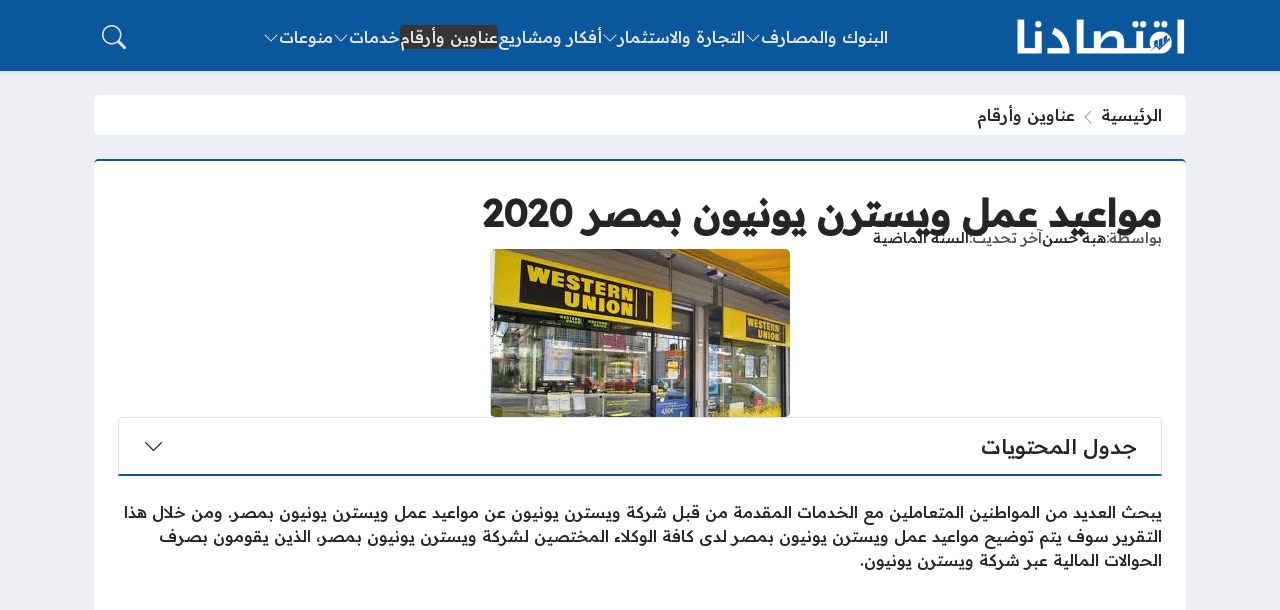

--- FILE ---
content_type: text/html; charset=UTF-8
request_url: https://iqtesaduna.com/%D9%85%D9%88%D8%A7%D8%B9%D9%8A%D8%AF-%D8%B9%D9%85%D9%84-%D9%88%D9%8A%D8%B3%D8%AA%D8%B1%D9%86-%D9%8A%D9%88%D9%86%D9%8A%D9%88%D9%86-%D8%A8%D9%85%D8%B5%D8%B1-2020/
body_size: 26847
content:
<!DOCTYPE html>
<html dir="rtl" lang="ar" prefix="og: https://ogp.me/ns#" class="no-js">
<head>
	<meta charset="UTF-8">
	<meta name="viewport" content="width=device-width, initial-scale=1">
		<style>
	body {
		--site-font-family: "Readex Pro", "sans-serif";
		--site-color: #0b579e;
		--site-color-rgb: 11,87,158;

        --site-bg-color-light: #EDEEF3;
        --bg-color-light: #FFFFFF;
        --bg-color-light-2: #f2f3f6;
        --bg-color-light-3: #e2e3e7;
        
        --site-bg-color-dark: #1E1E1E;
        --bg-color-dark: #2a2a2a;
        --bg-color-dark-2: #353535;
        --bg-color-dark-3: #4b4b4b;
	}
	</style>
	<script>(function(html){html.classList.remove('no-js')})(document.documentElement);</script>

<!-- تحسين محرك البحث بواسطة رانك ماث - https://rankmath.com/ -->
<title>مواعيد عمل ويسترن يونيون بمصر 2020 - موسوعة اقتصادنا</title><link rel="preload" as="style" href="https://fonts.googleapis.com/css2?family=Readex+Pro:wght@500&#038;family=Noto+Kufi+Arabic:wght@500&#038;family=Rubik:wght@500&#038;display=swap" /><link rel="stylesheet" href="https://fonts.googleapis.com/css2?family=Readex+Pro:wght@500&#038;family=Noto+Kufi+Arabic:wght@500&#038;family=Rubik:wght@500&#038;display=swap" media="print" onload="this.media='all'" /><noscript><link rel="stylesheet" href="https://fonts.googleapis.com/css2?family=Readex+Pro:wght@500&#038;family=Noto+Kufi+Arabic:wght@500&#038;family=Rubik:wght@500&#038;display=swap" /></noscript>
<meta name="description" content="يبحث العديد من المواطنين المتعاملين مع الخدمات المقدمة من قبل شركة ويسترن يونيون عن مواعيد عمل ويسترن يونيون بمصر. ومن خلال هذا التقرير سوف يتم توضيح مواعيد"/>
<meta name="robots" content="follow, index, max-snippet:-1, max-video-preview:-1, max-image-preview:large"/>
<link rel="canonical" href="https://iqtesaduna.com/%d9%85%d9%88%d8%a7%d8%b9%d9%8a%d8%af-%d8%b9%d9%85%d9%84-%d9%88%d9%8a%d8%b3%d8%aa%d8%b1%d9%86-%d9%8a%d9%88%d9%86%d9%8a%d9%88%d9%86-%d8%a8%d9%85%d8%b5%d8%b1-2020/" />
<meta property="og:locale" content="ar_AR" />
<meta property="og:type" content="article" />
<meta property="og:title" content="مواعيد عمل ويسترن يونيون بمصر 2020 - موسوعة اقتصادنا" />
<meta property="og:description" content="يبحث العديد من المواطنين المتعاملين مع الخدمات المقدمة من قبل شركة ويسترن يونيون عن مواعيد عمل ويسترن يونيون بمصر. ومن خلال هذا التقرير سوف يتم توضيح مواعيد" />
<meta property="og:url" content="https://iqtesaduna.com/%d9%85%d9%88%d8%a7%d8%b9%d9%8a%d8%af-%d8%b9%d9%85%d9%84-%d9%88%d9%8a%d8%b3%d8%aa%d8%b1%d9%86-%d9%8a%d9%88%d9%86%d9%8a%d9%88%d9%86-%d8%a8%d9%85%d8%b5%d8%b1-2020/" />
<meta property="og:site_name" content="موسوعة اقتصادنا" />
<meta property="article:author" content="ahmed" />
<meta property="article:tag" content="عناوين ويسترن يونيون" />
<meta property="article:tag" content="فروع ويسترن يونيون" />
<meta property="article:tag" content="ويسترن يونيون" />
<meta property="article:section" content="عناوين وأرقام" />
<meta property="article:published_time" content="2024-12-21T10:41:27+02:00" />
<meta name="twitter:card" content="summary_large_image" />
<meta name="twitter:title" content="مواعيد عمل ويسترن يونيون بمصر 2020 - موسوعة اقتصادنا" />
<meta name="twitter:description" content="يبحث العديد من المواطنين المتعاملين مع الخدمات المقدمة من قبل شركة ويسترن يونيون عن مواعيد عمل ويسترن يونيون بمصر. ومن خلال هذا التقرير سوف يتم توضيح مواعيد" />
<meta name="twitter:label1" content="كُتب بواسطة" />
<meta name="twitter:data1" content="هبة حسن" />
<meta name="twitter:label2" content="مدة القراءة" />
<meta name="twitter:data2" content="3 دقائق" />
<script type="application/ld+json" class="rank-math-schema">{"@context":"https://schema.org","@graph":[{"@type":["Person","Organization"],"@id":"https://iqtesaduna.com/#person","name":"\u0645\u0648\u0633\u0648\u0639\u0629 \u0627\u0642\u062a\u0635\u0627\u062f\u0646\u0627"},{"@type":"WebSite","@id":"https://iqtesaduna.com/#website","url":"https://iqtesaduna.com","name":"\u0645\u0648\u0633\u0648\u0639\u0629 \u0627\u0642\u062a\u0635\u0627\u062f\u0646\u0627","publisher":{"@id":"https://iqtesaduna.com/#person"},"inLanguage":"ar"},{"@type":"ImageObject","@id":"https://iqtesaduna.com/wp-content/uploads/2019/12/\u0648\u064a\u0633\u062a\u0631\u0646-\u064a\u0648\u0646\u064a\u0648\u0646.jpg","url":"https://iqtesaduna.com/wp-content/uploads/2019/12/\u0648\u064a\u0633\u062a\u0631\u0646-\u064a\u0648\u0646\u064a\u0648\u0646.jpg","width":"300","height":"168","caption":"\u0645\u0648\u0627\u0639\u064a\u062f \u0639\u0645\u0644 \u0648\u064a\u0633\u062a\u0631\u0646 \u064a\u0648\u0646\u064a\u0648\u0646 \u0628\u0645\u0635\u0631 2020","inLanguage":"ar"},{"@type":"BreadcrumbList","@id":"https://iqtesaduna.com/%d9%85%d9%88%d8%a7%d8%b9%d9%8a%d8%af-%d8%b9%d9%85%d9%84-%d9%88%d9%8a%d8%b3%d8%aa%d8%b1%d9%86-%d9%8a%d9%88%d9%86%d9%8a%d9%88%d9%86-%d8%a8%d9%85%d8%b5%d8%b1-2020/#breadcrumb","itemListElement":[{"@type":"ListItem","position":"1","item":{"@id":"https://iqtesaduna.com","name":"\u0627\u0644\u0631\u0626\u064a\u0633\u064a\u0629"}},{"@type":"ListItem","position":"2","item":{"@id":"https://iqtesaduna.com/address-branches/","name":"\u0639\u0646\u0627\u0648\u064a\u0646 \u0648\u0623\u0631\u0642\u0627\u0645"}},{"@type":"ListItem","position":"3","item":{"@id":"https://iqtesaduna.com/%d9%85%d9%88%d8%a7%d8%b9%d9%8a%d8%af-%d8%b9%d9%85%d9%84-%d9%88%d9%8a%d8%b3%d8%aa%d8%b1%d9%86-%d9%8a%d9%88%d9%86%d9%8a%d9%88%d9%86-%d8%a8%d9%85%d8%b5%d8%b1-2020/","name":"\u0645\u0648\u0627\u0639\u064a\u062f \u0639\u0645\u0644 \u0648\u064a\u0633\u062a\u0631\u0646 \u064a\u0648\u0646\u064a\u0648\u0646 \u0628\u0645\u0635\u0631 2020"}}]},{"@type":"WebPage","@id":"https://iqtesaduna.com/%d9%85%d9%88%d8%a7%d8%b9%d9%8a%d8%af-%d8%b9%d9%85%d9%84-%d9%88%d9%8a%d8%b3%d8%aa%d8%b1%d9%86-%d9%8a%d9%88%d9%86%d9%8a%d9%88%d9%86-%d8%a8%d9%85%d8%b5%d8%b1-2020/#webpage","url":"https://iqtesaduna.com/%d9%85%d9%88%d8%a7%d8%b9%d9%8a%d8%af-%d8%b9%d9%85%d9%84-%d9%88%d9%8a%d8%b3%d8%aa%d8%b1%d9%86-%d9%8a%d9%88%d9%86%d9%8a%d9%88%d9%86-%d8%a8%d9%85%d8%b5%d8%b1-2020/","name":"\u0645\u0648\u0627\u0639\u064a\u062f \u0639\u0645\u0644 \u0648\u064a\u0633\u062a\u0631\u0646 \u064a\u0648\u0646\u064a\u0648\u0646 \u0628\u0645\u0635\u0631 2020 - \u0645\u0648\u0633\u0648\u0639\u0629 \u0627\u0642\u062a\u0635\u0627\u062f\u0646\u0627","datePublished":"2024-12-21T10:41:27+02:00","dateModified":"2024-12-21T10:41:27+02:00","isPartOf":{"@id":"https://iqtesaduna.com/#website"},"primaryImageOfPage":{"@id":"https://iqtesaduna.com/wp-content/uploads/2019/12/\u0648\u064a\u0633\u062a\u0631\u0646-\u064a\u0648\u0646\u064a\u0648\u0646.jpg"},"inLanguage":"ar","breadcrumb":{"@id":"https://iqtesaduna.com/%d9%85%d9%88%d8%a7%d8%b9%d9%8a%d8%af-%d8%b9%d9%85%d9%84-%d9%88%d9%8a%d8%b3%d8%aa%d8%b1%d9%86-%d9%8a%d9%88%d9%86%d9%8a%d9%88%d9%86-%d8%a8%d9%85%d8%b5%d8%b1-2020/#breadcrumb"}},{"@type":"Article","headline":"\u0645\u0648\u0627\u0639\u064a\u062f \u0639\u0645\u0644 \u0648\u064a\u0633\u062a\u0631\u0646 \u064a\u0648\u0646\u064a\u0648\u0646 \u0628\u0645\u0635\u0631 2020 - \u0645\u0648\u0633\u0648\u0639\u0629 \u0627\u0642\u062a\u0635\u0627\u062f\u0646\u0627","datePublished":"2024-12-21T10:41:27+02:00","dateModified":"2024-12-21T10:41:27+02:00","author":{"@type":"Person","name":"\u0647\u0628\u0629 \u062d\u0633\u0646"},"name":"\u0645\u0648\u0627\u0639\u064a\u062f \u0639\u0645\u0644 \u0648\u064a\u0633\u062a\u0631\u0646 \u064a\u0648\u0646\u064a\u0648\u0646 \u0628\u0645\u0635\u0631 2020 - \u0645\u0648\u0633\u0648\u0639\u0629 \u0627\u0642\u062a\u0635\u0627\u062f\u0646\u0627","articleSection":"\u0639\u0646\u0627\u0648\u064a\u0646 \u0648\u0623\u0631\u0642\u0627\u0645","@id":"https://iqtesaduna.com/%d9%85%d9%88%d8%a7%d8%b9%d9%8a%d8%af-%d8%b9%d9%85%d9%84-%d9%88%d9%8a%d8%b3%d8%aa%d8%b1%d9%86-%d9%8a%d9%88%d9%86%d9%8a%d9%88%d9%86-%d8%a8%d9%85%d8%b5%d8%b1-2020/#schema-69516","isPartOf":{"@id":"https://iqtesaduna.com/%d9%85%d9%88%d8%a7%d8%b9%d9%8a%d8%af-%d8%b9%d9%85%d9%84-%d9%88%d9%8a%d8%b3%d8%aa%d8%b1%d9%86-%d9%8a%d9%88%d9%86%d9%8a%d9%88%d9%86-%d8%a8%d9%85%d8%b5%d8%b1-2020/#webpage"},"publisher":{"@id":"https://iqtesaduna.com/#person"},"image":{"@id":"https://iqtesaduna.com/wp-content/uploads/2019/12/\u0648\u064a\u0633\u062a\u0631\u0646-\u064a\u0648\u0646\u064a\u0648\u0646.jpg"},"inLanguage":"ar","mainEntityOfPage":{"@id":"https://iqtesaduna.com/%d9%85%d9%88%d8%a7%d8%b9%d9%8a%d8%af-%d8%b9%d9%85%d9%84-%d9%88%d9%8a%d8%b3%d8%aa%d8%b1%d9%86-%d9%8a%d9%88%d9%86%d9%8a%d9%88%d9%86-%d8%a8%d9%85%d8%b5%d8%b1-2020/#webpage"}}]}</script>
<!-- /إضافة تحسين محركات البحث لووردبريس Rank Math -->

<link rel='dns-prefetch' href='//stats.wp.com' />
<link rel='dns-prefetch' href='//cdnjs.cloudflare.com' />
<link rel='dns-prefetch' href='//maps.googleapis.com' />
<link rel='dns-prefetch' href='//maps.gstatic.com' />
<link rel='dns-prefetch' href='//fonts.googleapis.com' />
<link rel='dns-prefetch' href='//fonts.gstatic.com' />
<link rel='dns-prefetch' href='//ajax.googleapis.com' />
<link rel='dns-prefetch' href='//apis.google.com' />
<link rel='dns-prefetch' href='//google-analytics.com' />
<link rel='dns-prefetch' href='//www.google-analytics.com' />
<link rel='dns-prefetch' href='//ssl.google-analytics.com' />
<link rel='dns-prefetch' href='//youtube.com' />
<link rel='dns-prefetch' href='//api.pinterest.com' />
<link rel='dns-prefetch' href='//pixel.wp.com' />
<link rel='dns-prefetch' href='//connect.facebook.net' />
<link rel='dns-prefetch' href='//platform.twitter.com' />
<link rel='dns-prefetch' href='//syndication.twitter.com' />
<link rel='dns-prefetch' href='//platform.instagram.com' />
<link rel='dns-prefetch' href='//disqus.com' />
<link rel='dns-prefetch' href='//sitename.disqus.com' />
<link rel='dns-prefetch' href='//s7.addthis.com' />
<link rel='dns-prefetch' href='//platform.linkedin.com' />
<link rel='dns-prefetch' href='//w.sharethis.com' />
<link rel='dns-prefetch' href='//s0.wp.com' />
<link rel='dns-prefetch' href='//s.gravatar.com' />
<link href='https://fonts.gstatic.com' crossorigin rel='preconnect' />
<link rel="alternate" type="application/rss+xml" title="موسوعة اقتصادنا &laquo; الخلاصة" href="https://iqtesaduna.com/feed/" />
<link rel="alternate" type="application/rss+xml" title="موسوعة اقتصادنا &laquo; خلاصة التعليقات" href="https://iqtesaduna.com/comments/feed/" />
<link rel="alternate" type="application/rss+xml" title="موسوعة اقتصادنا &laquo; مواعيد عمل ويسترن يونيون بمصر 2020 خلاصة التعليقات" href="https://iqtesaduna.com/%d9%85%d9%88%d8%a7%d8%b9%d9%8a%d8%af-%d8%b9%d9%85%d9%84-%d9%88%d9%8a%d8%b3%d8%aa%d8%b1%d9%86-%d9%8a%d9%88%d9%86%d9%8a%d9%88%d9%86-%d8%a8%d9%85%d8%b5%d8%b1-2020/feed/" />
<link rel="alternate" title="oEmbed (JSON)" type="application/json+oembed" href="https://iqtesaduna.com/wp-json/oembed/1.0/embed?url=https%3A%2F%2Fiqtesaduna.com%2F%25d9%2585%25d9%2588%25d8%25a7%25d8%25b9%25d9%258a%25d8%25af-%25d8%25b9%25d9%2585%25d9%2584-%25d9%2588%25d9%258a%25d8%25b3%25d8%25aa%25d8%25b1%25d9%2586-%25d9%258a%25d9%2588%25d9%2586%25d9%258a%25d9%2588%25d9%2586-%25d8%25a8%25d9%2585%25d8%25b5%25d8%25b1-2020%2F" />
<link rel="alternate" title="oEmbed (XML)" type="text/xml+oembed" href="https://iqtesaduna.com/wp-json/oembed/1.0/embed?url=https%3A%2F%2Fiqtesaduna.com%2F%25d9%2585%25d9%2588%25d8%25a7%25d8%25b9%25d9%258a%25d8%25af-%25d8%25b9%25d9%2585%25d9%2584-%25d9%2588%25d9%258a%25d8%25b3%25d8%25aa%25d8%25b1%25d9%2586-%25d9%258a%25d9%2588%25d9%2586%25d9%258a%25d9%2588%25d9%2586-%25d8%25a8%25d9%2585%25d8%25b5%25d8%25b1-2020%2F&#038;format=xml" />
<style id='wp-img-auto-sizes-contain-inline-css'>
img:is([sizes=auto i],[sizes^="auto," i]){contain-intrinsic-size:3000px 1500px}
/*# sourceURL=wp-img-auto-sizes-contain-inline-css */
</style>
<style id='wp-emoji-styles-inline-css'>

	img.wp-smiley, img.emoji {
		display: inline !important;
		border: none !important;
		box-shadow: none !important;
		height: 1em !important;
		width: 1em !important;
		margin: 0 0.07em !important;
		vertical-align: -0.1em !important;
		background: none !important;
		padding: 0 !important;
	}
/*# sourceURL=wp-emoji-styles-inline-css */
</style>
<style id='wp-block-library-inline-css'>
:root{--wp-block-synced-color:#7a00df;--wp-block-synced-color--rgb:122,0,223;--wp-bound-block-color:var(--wp-block-synced-color);--wp-editor-canvas-background:#ddd;--wp-admin-theme-color:#007cba;--wp-admin-theme-color--rgb:0,124,186;--wp-admin-theme-color-darker-10:#006ba1;--wp-admin-theme-color-darker-10--rgb:0,107,160.5;--wp-admin-theme-color-darker-20:#005a87;--wp-admin-theme-color-darker-20--rgb:0,90,135;--wp-admin-border-width-focus:2px}@media (min-resolution:192dpi){:root{--wp-admin-border-width-focus:1.5px}}.wp-element-button{cursor:pointer}:root .has-very-light-gray-background-color{background-color:#eee}:root .has-very-dark-gray-background-color{background-color:#313131}:root .has-very-light-gray-color{color:#eee}:root .has-very-dark-gray-color{color:#313131}:root .has-vivid-green-cyan-to-vivid-cyan-blue-gradient-background{background:linear-gradient(135deg,#00d084,#0693e3)}:root .has-purple-crush-gradient-background{background:linear-gradient(135deg,#34e2e4,#4721fb 50%,#ab1dfe)}:root .has-hazy-dawn-gradient-background{background:linear-gradient(135deg,#faaca8,#dad0ec)}:root .has-subdued-olive-gradient-background{background:linear-gradient(135deg,#fafae1,#67a671)}:root .has-atomic-cream-gradient-background{background:linear-gradient(135deg,#fdd79a,#004a59)}:root .has-nightshade-gradient-background{background:linear-gradient(135deg,#330968,#31cdcf)}:root .has-midnight-gradient-background{background:linear-gradient(135deg,#020381,#2874fc)}:root{--wp--preset--font-size--normal:16px;--wp--preset--font-size--huge:42px}.has-regular-font-size{font-size:1em}.has-larger-font-size{font-size:2.625em}.has-normal-font-size{font-size:var(--wp--preset--font-size--normal)}.has-huge-font-size{font-size:var(--wp--preset--font-size--huge)}.has-text-align-center{text-align:center}.has-text-align-left{text-align:left}.has-text-align-right{text-align:right}.has-fit-text{white-space:nowrap!important}#end-resizable-editor-section{display:none}.aligncenter{clear:both}.items-justified-left{justify-content:flex-start}.items-justified-center{justify-content:center}.items-justified-right{justify-content:flex-end}.items-justified-space-between{justify-content:space-between}.screen-reader-text{border:0;clip-path:inset(50%);height:1px;margin:-1px;overflow:hidden;padding:0;position:absolute;width:1px;word-wrap:normal!important}.screen-reader-text:focus{background-color:#ddd;clip-path:none;color:#444;display:block;font-size:1em;height:auto;left:5px;line-height:normal;padding:15px 23px 14px;text-decoration:none;top:5px;width:auto;z-index:100000}html :where(.has-border-color){border-style:solid}html :where([style*=border-top-color]){border-top-style:solid}html :where([style*=border-right-color]){border-right-style:solid}html :where([style*=border-bottom-color]){border-bottom-style:solid}html :where([style*=border-left-color]){border-left-style:solid}html :where([style*=border-width]){border-style:solid}html :where([style*=border-top-width]){border-top-style:solid}html :where([style*=border-right-width]){border-right-style:solid}html :where([style*=border-bottom-width]){border-bottom-style:solid}html :where([style*=border-left-width]){border-left-style:solid}html :where(img[class*=wp-image-]){height:auto;max-width:100%}:where(figure){margin:0 0 1em}html :where(.is-position-sticky){--wp-admin--admin-bar--position-offset:var(--wp-admin--admin-bar--height,0px)}@media screen and (max-width:600px){html :where(.is-position-sticky){--wp-admin--admin-bar--position-offset:0px}}

/*# sourceURL=wp-block-library-inline-css */
</style><style id='global-styles-inline-css'>
:root{--wp--preset--aspect-ratio--square: 1;--wp--preset--aspect-ratio--4-3: 4/3;--wp--preset--aspect-ratio--3-4: 3/4;--wp--preset--aspect-ratio--3-2: 3/2;--wp--preset--aspect-ratio--2-3: 2/3;--wp--preset--aspect-ratio--16-9: 16/9;--wp--preset--aspect-ratio--9-16: 9/16;--wp--preset--color--black: #000000;--wp--preset--color--cyan-bluish-gray: #abb8c3;--wp--preset--color--white: #ffffff;--wp--preset--color--pale-pink: #f78da7;--wp--preset--color--vivid-red: #cf2e2e;--wp--preset--color--luminous-vivid-orange: #ff6900;--wp--preset--color--luminous-vivid-amber: #fcb900;--wp--preset--color--light-green-cyan: #7bdcb5;--wp--preset--color--vivid-green-cyan: #00d084;--wp--preset--color--pale-cyan-blue: #8ed1fc;--wp--preset--color--vivid-cyan-blue: #0693e3;--wp--preset--color--vivid-purple: #9b51e0;--wp--preset--gradient--vivid-cyan-blue-to-vivid-purple: linear-gradient(135deg,rgb(6,147,227) 0%,rgb(155,81,224) 100%);--wp--preset--gradient--light-green-cyan-to-vivid-green-cyan: linear-gradient(135deg,rgb(122,220,180) 0%,rgb(0,208,130) 100%);--wp--preset--gradient--luminous-vivid-amber-to-luminous-vivid-orange: linear-gradient(135deg,rgb(252,185,0) 0%,rgb(255,105,0) 100%);--wp--preset--gradient--luminous-vivid-orange-to-vivid-red: linear-gradient(135deg,rgb(255,105,0) 0%,rgb(207,46,46) 100%);--wp--preset--gradient--very-light-gray-to-cyan-bluish-gray: linear-gradient(135deg,rgb(238,238,238) 0%,rgb(169,184,195) 100%);--wp--preset--gradient--cool-to-warm-spectrum: linear-gradient(135deg,rgb(74,234,220) 0%,rgb(151,120,209) 20%,rgb(207,42,186) 40%,rgb(238,44,130) 60%,rgb(251,105,98) 80%,rgb(254,248,76) 100%);--wp--preset--gradient--blush-light-purple: linear-gradient(135deg,rgb(255,206,236) 0%,rgb(152,150,240) 100%);--wp--preset--gradient--blush-bordeaux: linear-gradient(135deg,rgb(254,205,165) 0%,rgb(254,45,45) 50%,rgb(107,0,62) 100%);--wp--preset--gradient--luminous-dusk: linear-gradient(135deg,rgb(255,203,112) 0%,rgb(199,81,192) 50%,rgb(65,88,208) 100%);--wp--preset--gradient--pale-ocean: linear-gradient(135deg,rgb(255,245,203) 0%,rgb(182,227,212) 50%,rgb(51,167,181) 100%);--wp--preset--gradient--electric-grass: linear-gradient(135deg,rgb(202,248,128) 0%,rgb(113,206,126) 100%);--wp--preset--gradient--midnight: linear-gradient(135deg,rgb(2,3,129) 0%,rgb(40,116,252) 100%);--wp--preset--font-size--small: 13px;--wp--preset--font-size--medium: 20px;--wp--preset--font-size--large: 36px;--wp--preset--font-size--x-large: 42px;--wp--preset--spacing--20: 0.44rem;--wp--preset--spacing--30: 0.67rem;--wp--preset--spacing--40: 1rem;--wp--preset--spacing--50: 1.5rem;--wp--preset--spacing--60: 2.25rem;--wp--preset--spacing--70: 3.38rem;--wp--preset--spacing--80: 5.06rem;--wp--preset--shadow--natural: 6px 6px 9px rgba(0, 0, 0, 0.2);--wp--preset--shadow--deep: 12px 12px 50px rgba(0, 0, 0, 0.4);--wp--preset--shadow--sharp: 6px 6px 0px rgba(0, 0, 0, 0.2);--wp--preset--shadow--outlined: 6px 6px 0px -3px rgb(255, 255, 255), 6px 6px rgb(0, 0, 0);--wp--preset--shadow--crisp: 6px 6px 0px rgb(0, 0, 0);}:where(.is-layout-flex){gap: 0.5em;}:where(.is-layout-grid){gap: 0.5em;}body .is-layout-flex{display: flex;}.is-layout-flex{flex-wrap: wrap;align-items: center;}.is-layout-flex > :is(*, div){margin: 0;}body .is-layout-grid{display: grid;}.is-layout-grid > :is(*, div){margin: 0;}:where(.wp-block-columns.is-layout-flex){gap: 2em;}:where(.wp-block-columns.is-layout-grid){gap: 2em;}:where(.wp-block-post-template.is-layout-flex){gap: 1.25em;}:where(.wp-block-post-template.is-layout-grid){gap: 1.25em;}.has-black-color{color: var(--wp--preset--color--black) !important;}.has-cyan-bluish-gray-color{color: var(--wp--preset--color--cyan-bluish-gray) !important;}.has-white-color{color: var(--wp--preset--color--white) !important;}.has-pale-pink-color{color: var(--wp--preset--color--pale-pink) !important;}.has-vivid-red-color{color: var(--wp--preset--color--vivid-red) !important;}.has-luminous-vivid-orange-color{color: var(--wp--preset--color--luminous-vivid-orange) !important;}.has-luminous-vivid-amber-color{color: var(--wp--preset--color--luminous-vivid-amber) !important;}.has-light-green-cyan-color{color: var(--wp--preset--color--light-green-cyan) !important;}.has-vivid-green-cyan-color{color: var(--wp--preset--color--vivid-green-cyan) !important;}.has-pale-cyan-blue-color{color: var(--wp--preset--color--pale-cyan-blue) !important;}.has-vivid-cyan-blue-color{color: var(--wp--preset--color--vivid-cyan-blue) !important;}.has-vivid-purple-color{color: var(--wp--preset--color--vivid-purple) !important;}.has-black-background-color{background-color: var(--wp--preset--color--black) !important;}.has-cyan-bluish-gray-background-color{background-color: var(--wp--preset--color--cyan-bluish-gray) !important;}.has-white-background-color{background-color: var(--wp--preset--color--white) !important;}.has-pale-pink-background-color{background-color: var(--wp--preset--color--pale-pink) !important;}.has-vivid-red-background-color{background-color: var(--wp--preset--color--vivid-red) !important;}.has-luminous-vivid-orange-background-color{background-color: var(--wp--preset--color--luminous-vivid-orange) !important;}.has-luminous-vivid-amber-background-color{background-color: var(--wp--preset--color--luminous-vivid-amber) !important;}.has-light-green-cyan-background-color{background-color: var(--wp--preset--color--light-green-cyan) !important;}.has-vivid-green-cyan-background-color{background-color: var(--wp--preset--color--vivid-green-cyan) !important;}.has-pale-cyan-blue-background-color{background-color: var(--wp--preset--color--pale-cyan-blue) !important;}.has-vivid-cyan-blue-background-color{background-color: var(--wp--preset--color--vivid-cyan-blue) !important;}.has-vivid-purple-background-color{background-color: var(--wp--preset--color--vivid-purple) !important;}.has-black-border-color{border-color: var(--wp--preset--color--black) !important;}.has-cyan-bluish-gray-border-color{border-color: var(--wp--preset--color--cyan-bluish-gray) !important;}.has-white-border-color{border-color: var(--wp--preset--color--white) !important;}.has-pale-pink-border-color{border-color: var(--wp--preset--color--pale-pink) !important;}.has-vivid-red-border-color{border-color: var(--wp--preset--color--vivid-red) !important;}.has-luminous-vivid-orange-border-color{border-color: var(--wp--preset--color--luminous-vivid-orange) !important;}.has-luminous-vivid-amber-border-color{border-color: var(--wp--preset--color--luminous-vivid-amber) !important;}.has-light-green-cyan-border-color{border-color: var(--wp--preset--color--light-green-cyan) !important;}.has-vivid-green-cyan-border-color{border-color: var(--wp--preset--color--vivid-green-cyan) !important;}.has-pale-cyan-blue-border-color{border-color: var(--wp--preset--color--pale-cyan-blue) !important;}.has-vivid-cyan-blue-border-color{border-color: var(--wp--preset--color--vivid-cyan-blue) !important;}.has-vivid-purple-border-color{border-color: var(--wp--preset--color--vivid-purple) !important;}.has-vivid-cyan-blue-to-vivid-purple-gradient-background{background: var(--wp--preset--gradient--vivid-cyan-blue-to-vivid-purple) !important;}.has-light-green-cyan-to-vivid-green-cyan-gradient-background{background: var(--wp--preset--gradient--light-green-cyan-to-vivid-green-cyan) !important;}.has-luminous-vivid-amber-to-luminous-vivid-orange-gradient-background{background: var(--wp--preset--gradient--luminous-vivid-amber-to-luminous-vivid-orange) !important;}.has-luminous-vivid-orange-to-vivid-red-gradient-background{background: var(--wp--preset--gradient--luminous-vivid-orange-to-vivid-red) !important;}.has-very-light-gray-to-cyan-bluish-gray-gradient-background{background: var(--wp--preset--gradient--very-light-gray-to-cyan-bluish-gray) !important;}.has-cool-to-warm-spectrum-gradient-background{background: var(--wp--preset--gradient--cool-to-warm-spectrum) !important;}.has-blush-light-purple-gradient-background{background: var(--wp--preset--gradient--blush-light-purple) !important;}.has-blush-bordeaux-gradient-background{background: var(--wp--preset--gradient--blush-bordeaux) !important;}.has-luminous-dusk-gradient-background{background: var(--wp--preset--gradient--luminous-dusk) !important;}.has-pale-ocean-gradient-background{background: var(--wp--preset--gradient--pale-ocean) !important;}.has-electric-grass-gradient-background{background: var(--wp--preset--gradient--electric-grass) !important;}.has-midnight-gradient-background{background: var(--wp--preset--gradient--midnight) !important;}.has-small-font-size{font-size: var(--wp--preset--font-size--small) !important;}.has-medium-font-size{font-size: var(--wp--preset--font-size--medium) !important;}.has-large-font-size{font-size: var(--wp--preset--font-size--large) !important;}.has-x-large-font-size{font-size: var(--wp--preset--font-size--x-large) !important;}
/*# sourceURL=global-styles-inline-css */
</style>

<style id='classic-theme-styles-inline-css'>
/*! This file is auto-generated */
.wp-block-button__link{color:#fff;background-color:#32373c;border-radius:9999px;box-shadow:none;text-decoration:none;padding:calc(.667em + 2px) calc(1.333em + 2px);font-size:1.125em}.wp-block-file__button{background:#32373c;color:#fff;text-decoration:none}
/*# sourceURL=/wp-includes/css/classic-themes.min.css */
</style>
<link rel='stylesheet' id='bs-css' href='https://iqtesaduna.com/wp-content/themes/rocket/assets/css/bootstrap.rtl.min.css?ver=6.9' media='all' />
<link rel='stylesheet' id='rk-css' href='https://iqtesaduna.com/wp-content/themes/rocket/style.css?ver=57' media='all' />
<link rel='stylesheet' id='rk-child-css' href='https://iqtesaduna.com/wp-content/themes/rocket-custom/style.css?ver=56544' media='all' />
<link rel='stylesheet' id='icons-css' href='https://cdnjs.cloudflare.com/ajax/libs/bootstrap-icons/1.13.1/font/bootstrap-icons.min.css?ver=6.9' media='all' />
<style id='rocket-lazyload-inline-css'>
.rll-youtube-player{position:relative;padding-bottom:56.23%;height:0;overflow:hidden;max-width:100%;}.rll-youtube-player:focus-within{outline: 2px solid currentColor;outline-offset: 5px;}.rll-youtube-player iframe{position:absolute;top:0;left:0;width:100%;height:100%;z-index:100;background:0 0}.rll-youtube-player img{bottom:0;display:block;left:0;margin:auto;max-width:100%;width:100%;position:absolute;right:0;top:0;border:none;height:auto;-webkit-transition:.4s all;-moz-transition:.4s all;transition:.4s all}.rll-youtube-player img:hover{-webkit-filter:brightness(75%)}.rll-youtube-player .play{height:100%;width:100%;left:0;top:0;position:absolute;background:url(https://iqtesaduna.com/wp-content/plugins/wp-rocket/assets/img/youtube.png) no-repeat center;background-color: transparent !important;cursor:pointer;border:none;}
/*# sourceURL=rocket-lazyload-inline-css */
</style>
<script id="rk-js-extra" data-cfasync="false">
var theme_js_vars = {"theme_path":"https://iqtesaduna.com/wp-content/themes/rocket-custom","ajax_url":"https://iqtesaduna.com/wp-admin/admin-ajax.php","post_id":"802","post_type":"post","post_shortlink":"https://iqtesaduna.com/?p=802","archive_pagination_mode":"dynamic","enable_short_time":"1","count_views":"1","nonce":"ff91cb5642"};
//# sourceURL=rk-js-extra
</script>
<script data-cfasync="false" src="https://iqtesaduna.com/wp-content/themes/rocket/style.js?ver=57" id="rk-js"></script>
<link rel="https://api.w.org/" href="https://iqtesaduna.com/wp-json/" /><link rel="alternate" title="JSON" type="application/json" href="https://iqtesaduna.com/wp-json/wp/v2/posts/802" /><link rel="EditURI" type="application/rsd+xml" title="RSD" href="https://iqtesaduna.com/xmlrpc.php?rsd" />
<meta name="generator" content="WordPress 6.9" />
<link rel='shortlink' href='https://iqtesaduna.com/?p=802' />
<style>.FAQPage{padding: 2px;user-select:none;max-width:100%;margin-bottom:20px}.FAQPage > .sptitle{line-height:26px;margin-bottom:11px!important;color:#101010!important;font-size:1.1rem!important;display:block!important;font-weight:700!important;background:transparent!important;border:0!important}.FAQPage > ul{list-style: none;list-style:none;padding:0;margin:0}.FAQPage>ul>li{list-style: none;border-radius:6px;margin-bottom:8px}.FAQPage>ul>li>.h4head{font-size:15px;line-height:32px;display:flex;align-items:center;justify-content:space-between;background:#f5f8fd;border-radius:6px;padding:8px 15px;cursor:pointer;color:#005fa3}.FAQPage>ul>li.open>.h4head{background:#e7effb}.FAQPage>ul>li>.h4head:hover{background:#e7effb}.FAQPage>ul>li.open{border-color:#005fa3;box-shadow:0 0 0 1px #005fa3}.FAQPage > ul > li > .h4head > p{flex:1;font-weight:700;margin:0;padding:0}.FAQPage>ul>li>.h4head>i{font-size:18px;width:22px;height:22px;background:#005fa329;border-radius:20px;color:#005fa3;text-align:center;line-height:24px;transform:rotate(90deg);font-weight:700;transition:150ms all ease}.FAQPage>ul>li.open>.h4head>i{transform:rotate(0);background:#005fa3;color:#fff}.FAQPage>ul>li>.answer{display:none;padding:0 15px 15px;background:#e7effb;border-radius:0 0 6px 6px}.FAQPage .answer p:last-of-type{margin:0}.FAQPage > ul > li > .answer p {margin-top: 0;}</style>        <style>
        .post_qa { margin-bottom: 2em; }
        .post_qa h2 { margin-bottom: 0px; }
        .post_qa h3 { font-size: 1em; margin: 0px; padding: 0px; }
        .post_qa-header { display: flex; align-items: center; gap: 10px; padding: 0.5em 1em; border: 1px solid #EEEEEE; border-bottom: 2px solid var(--site-color); }
        .post_qa-questions { border: 1px solid #EEEEEE; border-top: none; }
        .post_qa-question { border-top: 1px solid rgba(0,0,0,0.08); }
        .post_qa-question:first-child { border-top: unset; }
        .post_qa-question-title { display: flex; align-items: center; justify-content: space-between; gap: 10px;  padding: 0.6em 1em; cursor: pointer; }
        .post_qa-question-title i { transition: 0.2s; }
        .post_qa-question-title i.open { transform: rotate(180deg); }
        .post_qa-question-answer { background: #F8F8F8; padding: 0.6em 1em; display: none; }
        </style>
        	<style>img#wpstats{display:none}</style>
			<!-- Chrome, Firefox OS and Opera -->
	<meta name="theme-color" content="#0b579e">
	<!-- Windows Phone -->
	<meta name="msapplication-navbutton-color" content="#0b579e">
	<!-- iOS Safari -->
	<meta name="apple-mobile-web-app-status-bar-style" content="#0b579e">
		<link rel="preconnect" href="https://fonts.googleapis.com">
	<link rel="preconnect" href="https://fonts.gstatic.com" crossorigin>
	
	<link rel="icon" href="https://iqtesaduna.com/wp-content/uploads/2023/08/cropped-Favicon-new-32x32.png" sizes="32x32" />
<link rel="icon" href="https://iqtesaduna.com/wp-content/uploads/2023/08/cropped-Favicon-new-192x192.png" sizes="192x192" />
<link rel="apple-touch-icon" href="https://iqtesaduna.com/wp-content/uploads/2023/08/cropped-Favicon-new-180x180.png" />
<meta name="msapplication-TileImage" content="https://iqtesaduna.com/wp-content/uploads/2023/08/cropped-Favicon-new-270x270.png" />
		<style>
		.post_sources { margin-bottom: 2em; }
		.post_sources h2 { margin-bottom: 0px; }
		.post_sources h3 { font-size: 1em; margin: 0px; padding: 0px; }
		.post_sources-header { display: flex; align-items: center; gap: 10px; padding: 0.5em 1em; border: 1px solid #EEEEEE; border-bottom: 2px solid var(--site-color); cursor: pointer; }
		.post_sources-header .toggle { display: inline-block; color: var(--site-color); }
		.post_sources-header .toggle .minus { display: none; }
		.post_sources-list { background: #F8F8F8; border: 1px solid #EEEEEE; border-top: none; padding: 1em; display: none; }
		.post_sources-list ol { margin-bottom: 0px; }
		.post_sources-list li a { display: inline-block; }
		</style>
		<noscript><style id="rocket-lazyload-nojs-css">.rll-youtube-player, [data-lazy-src]{display:none !important;}</style></noscript>	<style>
/* ضبط عنوان معلومات المقال */
/* */
.singular-meta .meta-label::after {
	display: inline;
}

.singular-meta .post-meta-item {
	gap: 0em 0.3em;
}


/* إظهار نقطة بعد الرقم في جدول المحتويات */
#toc .toc_number::after {
	content: "."; 
}

.rtl .time-now::before {
	content: "التوقيت المحلي:";
}

.ltr .time-now::before {
	content: "Local Time:";
}

.rtl .time-now-current-date::before {
	content: "/ "
}



.time-now {
	font-size: 0.9em;
	display: flex;
	gap: 0.2em;
}

.time-now span + span::before {
	display: none;
}

.time-now .time-now-current-time {
	font-size: 1em;
}




.social-links a {
       font-size: 14px;
}


.time-now {
	font-size: 0.9em;
	display: flex;
	gap: 0.2em;
}

.time-now span + span::before {
	display: none;
}


.rtl a {
    text-underline-offset: 0.2em;
}

/* تقليل المسافة بين العنوان ومعلومات المقال بالعربي*/
.rtl .singular-meta {
	margin-top: -1em;
}


/* تصغير عرض محتوى المقال */
.singular-contentX {
	margin-right: auto;
	margin-left: auto;
	max-width: 800px;
}

/* إزالة الخط الملون أعلى المحتوى */
body.primary-boxed :is(.primary-header-inner, .primary-content-body) {
	border-top: none;
}


#header .search-form { max-width: 220px; }

.singular-image {
	max-width: 600px;
	margin: 0px auto;
}

:is(.singular-body, .widget-content, .archive-description) :is(h1, h2, h3):not(.unstyled) {
    position: relative;
    display: inline-block;
    padding: 0.5em 1em;
    border-right: 2px solid var(--site-color);
    background: linear-gradient(to left, var(--bg-color-2), transparent);
}
</style>
<script async src="https://pagead2.googlesyndication.com/pagead/js/adsbygoogle.js?client=ca-pub-9060091276386425" data-overlays="bottom" crossorigin="anonymous"></script>
</head>
<body class="rtl wp-singular post-template-default single single-post postid-802 single-format-standard wp-theme-rocket wp-child-theme-rocket-custom overlay-panels-over-body header-dynamic primary-boxed archive-primary-header-inside singular-primary-header-inside side-layouts-fixed theme-version-57" data-theme="light" data-bs-theme="light">
		    <script id="switch_theme">
        (function() {
            let id = 'switch_theme';
            function getCookie(name) {
                const cookies = document.cookie.split('; ').reduce((acc, cookie) => {
                    const [key, value] = cookie.split('=');
                    acc[key] = value;
                    return acc;
                }, {});
                return cookies[name] || null;
            }
        
            const theme = getCookie('site_theme') || 'light';
        
            document.body.setAttribute('data-theme', theme);
            document.body.setAttribute('data-bs-theme', theme);
        })();
        </script>
    	<div id="site">
		<header id="header">
						<div class="layout-row-outer" id="header_mobile" data-name="header_mobile"><div class="layout-row bg-site-color" data-visibility="mobile" data-theme="dark" data-bs-theme="dark" data-contents="1-1-1"><div class="container"><div class="layout-row-inner"><div class="layout-column" data-position="start"><div class="layout-item" data-content="overlay_menu_btn"><a class="overlay-toggle-btn action-link" href="#" data-action="menu" data-target="#overlay-menu-outer" data-class="overlay-menu-opened" title="القائمة"><svg xmlns="http://www.w3.org/2000/svg" width="1em" height="1em" fill="currentColor" class="site-icon site-icon-bars" viewBox="0 0 16 16"><path fill-rule="evenodd" d="M2.5 12a.5.5 0 0 1 .5-.5h10a.5.5 0 0 1 0 1H3a.5.5 0 0 1-.5-.5m0-4a.5.5 0 0 1 .5-.5h10a.5.5 0 0 1 0 1H3a.5.5 0 0 1-.5-.5m0-4a.5.5 0 0 1 .5-.5h10a.5.5 0 0 1 0 1H3a.5.5 0 0 1-.5-.5"/></svg><span class="title">القائمة</span></a></div></div><div class="layout-column" data-position="middle"><div class="layout-item" data-content="site_logo"><div class="site-logo"><a href="https://iqtesaduna.com/"><img src="https://iqtesaduna.com/wp-content/uploads/2023/08/اقتصادنا.png" width="558" height="188" alt="موسوعة اقتصادنا" class="logo-img" data-display="light"><img src="https://iqtesaduna.com/wp-content/uploads/2023/08/اقتصادنا.png" width="558" height="188" alt="موسوعة اقتصادنا" class="logo-img" data-display="dark"><div class="h2 title">موسوعة اقتصادنا</div></a></div></div></div><div class="layout-column" data-position="end"><div class="layout-item" data-content="overlay_search_btn"><a class="overlay-toggle-btn action-link" href="#" data-action="search" data-target="#overlay-search-outer" data-class="overlay-search-opened" title="البحث"><svg xmlns="http://www.w3.org/2000/svg" width="1em" height="1em" fill="currentColor" class="site-icon site-icon-search" viewBox="0 0 16 16"><path d="M11.742 10.344a6.5 6.5 0 1 0-1.397 1.398h-.001c.03.04.062.078.098.115l3.85 3.85a1 1 0 0 0 1.415-1.414l-3.85-3.85a1.007 1.007 0 0 0-.115-.1zM12 6.5a5.5 5.5 0 1 1-11 0 5.5 5.5 0 0 1 11 0"/></svg><span class="title">البحث</span></a></div></div></div></div></div></div>			<div class="layout-row-outer" id="header_desktop" data-name="header_desktop"><div class="layout-row bg-site-color" data-visibility="desktop" data-theme="dark" data-bs-theme="dark" data-contents="1-1-1"><div class="container"><div class="layout-row-inner"><div class="layout-column" data-position="start"><div class="layout-item" data-content="site_logo"><div class="site-logo"><a href="https://iqtesaduna.com/"><img src="https://iqtesaduna.com/wp-content/uploads/2023/08/اقتصادنا.png" width="558" height="188" alt="موسوعة اقتصادنا" class="logo-img" data-display="light"><img src="https://iqtesaduna.com/wp-content/uploads/2023/08/اقتصادنا.png" width="558" height="188" alt="موسوعة اقتصادنا" class="logo-img" data-display="dark"><div class="h2 title">موسوعة اقتصادنا</div></a></div></div></div><div class="layout-column" data-position="middle"><div class="layout-item" data-content="menu_2"><div class="nav-menu"><ul id="menu-%d8%a7%d9%84%d8%b1%d8%a6%d9%8a%d8%b3%d9%8a%d8%a9" class="menu"><li id="menu-item-14482" class="menu-item menu-item-type-taxonomy menu-item-object-category menu-item-has-children menu-item-14482 menu-item-object_id-3354"><a href="https://iqtesaduna.com/banks/"><div><span class="menu-item-title">البنوك والمصارف</span><span class="menu-item-arrow"><svg xmlns="http://www.w3.org/2000/svg" width="1em" height="1em" fill="currentColor" class="site-icon site-icon-chevron-down" viewBox="0 0 16 16"><path fill-rule="evenodd" d="M1.646 4.646a.5.5 0 0 1 .708 0L8 10.293l5.646-5.647a.5.5 0 0 1 .708.708l-6 6a.5.5 0 0 1-.708 0l-6-6a.5.5 0 0 1 0-.708z"/></svg></span></div></a>
<ul class="sub-menu">
	<li id="menu-item-14484" class="menu-item menu-item-type-taxonomy menu-item-object-category menu-item-14484 menu-item-object_id-811"><a href="https://iqtesaduna.com/banks/ksa-banks/"><div><span class="menu-item-title">البنوك السعودية</span></div></a></li>
	<li id="menu-item-14483" class="menu-item menu-item-type-taxonomy menu-item-object-category menu-item-14483 menu-item-object_id-807"><a href="https://iqtesaduna.com/eg-banks/"><div><span class="menu-item-title">البنوك المصرية</span></div></a></li>
	<li id="menu-item-14492" class="menu-item menu-item-type-taxonomy menu-item-object-category menu-item-14492 menu-item-object_id-1058"><a href="https://iqtesaduna.com/eg-banks/savings-certificates/"><div><span class="menu-item-title">شهادات الادخار</span></div></a></li>
</ul>
</li>
<li id="menu-item-13834" class="menu-item menu-item-type-taxonomy menu-item-object-category menu-item-has-children menu-item-13834 menu-item-object_id-1760"><a href="https://iqtesaduna.com/e-commerce/"><div><span class="menu-item-title">التجارة والاستثمار</span><span class="menu-item-arrow"><svg xmlns="http://www.w3.org/2000/svg" width="1em" height="1em" fill="currentColor" class="site-icon site-icon-chevron-down" viewBox="0 0 16 16"><path fill-rule="evenodd" d="M1.646 4.646a.5.5 0 0 1 .708 0L8 10.293l5.646-5.647a.5.5 0 0 1 .708.708l-6 6a.5.5 0 0 1-.708 0l-6-6a.5.5 0 0 1 0-.708z"/></svg></span></div></a>
<ul class="sub-menu">
	<li id="menu-item-14501" class="menu-item menu-item-type-taxonomy menu-item-object-category menu-item-14501 menu-item-object_id-3358"><a href="https://iqtesaduna.com/e-commerce/earn-from-internet/"><div><span class="menu-item-title">الربح من الإنترنت</span></div></a></li>
</ul>
</li>
<li id="menu-item-29" class="menu-item menu-item-type-taxonomy menu-item-object-category menu-item-29 menu-item-object_id-6"><a href="https://iqtesaduna.com/project-ideas/"><div><span class="menu-item-title">أفكار ومشاريع</span></div></a></li>
<li id="menu-item-33" class="menu-item menu-item-type-taxonomy menu-item-object-category current-post-ancestor current-menu-parent current-post-parent menu-item-33 menu-item-object_id-7"><a href="https://iqtesaduna.com/address-branches/"><div><span class="menu-item-title">عناوين وأرقام</span></div></a></li>
<li id="menu-item-14485" class="menu-item menu-item-type-taxonomy menu-item-object-category menu-item-has-children menu-item-14485 menu-item-object_id-3355"><a href="https://iqtesaduna.com/services/"><div><span class="menu-item-title">خدمات</span><span class="menu-item-arrow"><svg xmlns="http://www.w3.org/2000/svg" width="1em" height="1em" fill="currentColor" class="site-icon site-icon-chevron-down" viewBox="0 0 16 16"><path fill-rule="evenodd" d="M1.646 4.646a.5.5 0 0 1 .708 0L8 10.293l5.646-5.647a.5.5 0 0 1 .708.708l-6 6a.5.5 0 0 1-.708 0l-6-6a.5.5 0 0 1 0-.708z"/></svg></span></div></a>
<ul class="sub-menu">
	<li id="menu-item-14488" class="menu-item menu-item-type-taxonomy menu-item-object-category menu-item-14488 menu-item-object_id-3132"><a href="https://iqtesaduna.com/services/saudi-arabia/"><div><span class="menu-item-title">خدمات السعودية</span></div></a></li>
	<li id="menu-item-14489" class="menu-item menu-item-type-taxonomy menu-item-object-category menu-item-14489 menu-item-object_id-3135"><a href="https://iqtesaduna.com/services/kuwait/"><div><span class="menu-item-title">خدمات الكويت</span></div></a></li>
	<li id="menu-item-14486" class="menu-item menu-item-type-taxonomy menu-item-object-category menu-item-14486 menu-item-object_id-3133"><a href="https://iqtesaduna.com/services/united-arab-emirates/"><div><span class="menu-item-title">خدمات الإمارات</span></div></a></li>
	<li id="menu-item-14491" class="menu-item menu-item-type-taxonomy menu-item-object-category menu-item-14491 menu-item-object_id-3137"><a href="https://iqtesaduna.com/services/qatar/"><div><span class="menu-item-title">خدمات قطر</span></div></a></li>
	<li id="menu-item-14487" class="menu-item menu-item-type-taxonomy menu-item-object-category menu-item-14487 menu-item-object_id-3134"><a href="https://iqtesaduna.com/services/bahrin/"><div><span class="menu-item-title">خدمات البحرين</span></div></a></li>
	<li id="menu-item-14490" class="menu-item menu-item-type-taxonomy menu-item-object-category menu-item-14490 menu-item-object_id-3136"><a href="https://iqtesaduna.com/services/oman/"><div><span class="menu-item-title">خدمات سلطنة عمان</span></div></a></li>
	<li id="menu-item-14499" class="menu-item menu-item-type-taxonomy menu-item-object-category menu-item-14499 menu-item-object_id-3356"><a href="https://iqtesaduna.com/services/edu/"><div><span class="menu-item-title">خدمات تعليمية</span></div></a></li>
	<li id="menu-item-14494" class="menu-item menu-item-type-taxonomy menu-item-object-category menu-item-14494 menu-item-object_id-993"><a href="https://iqtesaduna.com/services/postcode/"><div><span class="menu-item-title">الرموز البريدية</span></div></a></li>
</ul>
</li>
<li id="menu-item-34" class="menu-item menu-item-type-taxonomy menu-item-object-category menu-item-has-children menu-item-34 menu-item-object_id-8"><a href="https://iqtesaduna.com/misc/"><div><span class="menu-item-title">منوعات</span><span class="menu-item-arrow"><svg xmlns="http://www.w3.org/2000/svg" width="1em" height="1em" fill="currentColor" class="site-icon site-icon-chevron-down" viewBox="0 0 16 16"><path fill-rule="evenodd" d="M1.646 4.646a.5.5 0 0 1 .708 0L8 10.293l5.646-5.647a.5.5 0 0 1 .708.708l-6 6a.5.5 0 0 1-.708 0l-6-6a.5.5 0 0 1 0-.708z"/></svg></span></div></a>
<ul class="sub-menu">
	<li id="menu-item-14497" class="menu-item menu-item-type-taxonomy menu-item-object-category menu-item-14497 menu-item-object_id-806"><a href="https://iqtesaduna.com/knowledge/"><div><span class="menu-item-title">معلومات عامة</span></div></a></li>
	<li id="menu-item-14493" class="menu-item menu-item-type-taxonomy menu-item-object-category menu-item-14493 menu-item-object_id-3"><a href="https://iqtesaduna.com/economy/"><div><span class="menu-item-title">أخبار اقتصادية</span></div></a></li>
	<li id="menu-item-14500" class="menu-item menu-item-type-taxonomy menu-item-object-category menu-item-14500 menu-item-object_id-3357"><a href="https://iqtesaduna.com/salary/"><div><span class="menu-item-title">رواتب وأجور</span></div></a></li>
	<li id="menu-item-14496" class="menu-item menu-item-type-taxonomy menu-item-object-category menu-item-14496 menu-item-object_id-5"><a href="https://iqtesaduna.com/world/"><div><span class="menu-item-title">مستجدات عالمية</span></div></a></li>
	<li id="menu-item-14495" class="menu-item menu-item-type-taxonomy menu-item-object-category menu-item-14495 menu-item-object_id-4"><a href="https://iqtesaduna.com/middle-east/"><div><span class="menu-item-title">أخبار الشرق الأوسط</span></div></a></li>
</ul>
</li>
</ul></div></div></div><div class="layout-column" data-position="end"><div class="layout-item" data-content="overlay_search_btn"><a class="overlay-toggle-btn action-link" href="#" data-action="search" data-target="#overlay-search-outer" data-class="overlay-search-opened" title="البحث"><svg xmlns="http://www.w3.org/2000/svg" width="1em" height="1em" fill="currentColor" class="site-icon site-icon-search" viewBox="0 0 16 16"><path d="M11.742 10.344a6.5 6.5 0 1 0-1.397 1.398h-.001c.03.04.062.078.098.115l3.85 3.85a1 1 0 0 0 1.415-1.414l-3.85-3.85a1.007 1.007 0 0 0-.115-.1zM12 6.5a5.5 5.5 0 1 1-11 0 5.5 5.5 0 0 1 11 0"/></svg><span class="title">البحث</span></a></div></div></div></div></div></div>					</header>
		<main id="main">
						<article class="primary primary-singular" role="main" data-post-id="802" data-next_post="">
    <div class="breadcrumbs container"><div class="breadcrumbs-inner"><a href="https://iqtesaduna.com">الرئيسية</a><span class="separator"> <span class="sep"><svg xmlns="http://www.w3.org/2000/svg" width="1em" height="1em" fill="currentColor" class="site-icon site-icon-chevron-down" viewBox="0 0 16 16"><path fill-rule="evenodd" d="M1.646 4.646a.5.5 0 0 1 .708 0L8 10.293l5.646-5.647a.5.5 0 0 1 .708.708l-6 6a.5.5 0 0 1-.708 0l-6-6a.5.5 0 0 1 0-.708z" /></svg></span> </span><a href="https://iqtesaduna.com/address-branches/">عناوين وأرقام</a></div></div>        <div class="primary-content">
        <div class="container">
            <div class="primary-content-inner">
                                                <div class="primary-content-primary">
                                        <div class="primary-content-body">
                        <div class="primary-content-content singular-content">
                                                                                        <div class="primary-content-header singular-header">
                                    <div class="inserted" data-location="singular_header_start" data-visibility="mobile"><div class="inserted-inner"><script async src="https://pagead2.googlesyndication.com/pagead/js/adsbygoogle.js?client=ca-pub-9060091276386425"
     crossorigin="anonymous"></script>
<!-- iqtesaduna.com - responsive 1 -->
<ins class="adsbygoogle"
     style="display:block"
     data-ad-client="ca-pub-9060091276386425"
     data-ad-slot="6044715044"
     data-ad-format="auto"
     data-full-width-responsive="true"></ins>
<script>
     (adsbygoogle = window.adsbygoogle || []).push({});
</script></div></div>                                                                        <div class="primary-title singular-title"><div class="primary-title-inner"><h1>مواعيد عمل ويسترن يونيون بمصر 2020</h1></div></div>                                                                                                        </div>
                                                                                                                        <div class="inserted" data-location="singular_featured_image_before" data-visibility="mobile"><div class="inserted-inner"><script async src="https://pagead2.googlesyndication.com/pagead/js/adsbygoogle.js?client=ca-pub-9060091276386425"
     crossorigin="anonymous"></script>
<!-- iqtesaduna.com - horizontal 1 -->
<ins class="adsbygoogle"
     style="display:block"
     data-ad-client="ca-pub-9060091276386425"
     data-ad-slot="6267280160"
     data-ad-format="auto"
     data-full-width-responsive="true"></ins>
<script>
     (adsbygoogle = window.adsbygoogle || []).push({});
</script></div></div>	<div class="singular-image" data-type="image">
					<figure class="singular-image-inner">
				<img width="300" height="168" src="https://iqtesaduna.com/wp-content/uploads/2019/12/ويسترن-يونيون.jpg" class="attachment-full size-full wp-post-image" alt="مواعيد عمل ويسترن يونيون بمصر 2020" loading="false" decoding="async" />									<figcaption class="singular-image-caption">مواعيد عمل ويسترن يونيون بمصر 2020</figcaption>
							</figure>
			</div>
	<div class="singular-meta"><div class="singular-meta-items"><span class="post-meta-item" data-type="author_name"><span class="meta-icon"><svg xmlns="http://www.w3.org/2000/svg" width="1em" height="1em" fill="currentColor" class="site-icon site-icon-person" viewBox="0 0 16 16"><path d="M8 8a3 3 0 1 0 0-6 3 3 0 0 0 0 6m2-3a2 2 0 1 1-4 0 2 2 0 0 1 4 0m4 8c0 1-1 1-1 1H3s-1 0-1-1 1-4 6-4 6 3 6 4m-1-.004c-.001-.246-.154-.986-.832-1.664C11.516 10.68 10.289 10 8 10c-2.29 0-3.516.68-4.168 1.332-.678.678-.83 1.418-.832 1.664z"/></svg></span><span class="meta-label">بواسطة</span><span class="meta-content"><span class="author vcard"><a class="url fn n" href="https://iqtesaduna.com/author/hebahassan/" title="عرض جميع مقالات الكاتب">هبة حسن</a></span></span></span><span class="post-meta-item" data-type="date_updated"><span class="meta-icon"><svg xmlns="http://www.w3.org/2000/svg" width="1em" height="1em" fill="currentColor" class="site-icon site-icon-time" viewBox="0 0 16 16"><path d="M8 3.5a.5.5 0 0 0-1 0V9a.5.5 0 0 0 .252.434l3.5 2a.5.5 0 0 0 .496-.868L8 8.71z"/>
	<path d="M8 16A8 8 0 1 0 8 0a8 8 0 0 0 0 16m7-8A7 7 0 1 1 1 8a7 7 0 0 1 14 0"/></svg></span><span class="meta-label">آخر تحديث</span><span class="meta-content"><a rel="bookmark" href="https://iqtesaduna.com/%d9%85%d9%88%d8%a7%d8%b9%d9%8a%d8%af-%d8%b9%d9%85%d9%84-%d9%88%d9%8a%d8%b3%d8%aa%d8%b1%d9%86-%d9%8a%d9%88%d9%86%d9%8a%d9%88%d9%86-%d8%a8%d9%85%d8%b5%d8%b1-2020/" title="تاريخ النشر: 21 ديسمبر 2024 - 10:41ص / آخر تحديث: 21 ديسمبر 2024 - 10:41ص"><time class="updated" datetime="2024-12-21T10:41:27+02:00">21 ديسمبر 2024 - 10:41ص</time></a></span></span></div></div><div class="singular-body"><div id="toc" class="singular-section singular-toc" data-theme="numbers"><div class="singular-section-header toggleable"><h2 class="unstyled"><span class="title">جدول المحتويات</span><span class="icon-toggle"><svg xmlns="http://www.w3.org/2000/svg" width="1em" height="1em" fill="currentColor" class="site-icon site-icon-chevron-down" viewBox="0 0 16 16"><path fill-rule="evenodd" d="M1.646 4.646a.5.5 0 0 1 .708 0L8 10.293l5.646-5.647a.5.5 0 0 1 .708.708l-6 6a.5.5 0 0 1-.708 0l-6-6a.5.5 0 0 1 0-.708z"/></svg></span></h2></div><div class="singular-section-content"><ul class="toc_list"><li><a href="#i"><span class="toc_number toc_depth_1">1</span> شركة ويسترون يونيون</a></li><li><a href="#i-2"><span class="toc_number toc_depth_1">2</span> مواعيد عمل ويسترن يونيون بمصر</a></li><li><a href="#i-3"><span class="toc_number toc_depth_1">3</span> مواعيد عمل ويسترن يونيون بمصر بالبنك العربي الإفريقي الدولي</a></li><li><a href="#i-4"><span class="toc_number toc_depth_1">4</span> مواعيد عمل ويسترن يونيون بمصر في بنك الإسكندرية</a></li><li><a href="#i-5"><span class="toc_number toc_depth_1">5</span> فروع خدمة ويسترن يونيون بمصر من البنوك</a></li></ul></div></div>
<p>يبحث العديد من المواطنين المتعاملين مع الخدمات المقدمة من قبل شركة ويسترن يونيون عن مواعيد عمل ويسترن يونيون بمصر. ومن خلال هذا التقرير سوف يتم توضيح مواعيد عمل ويسترن يونيون بمصر لدى كافة الوكلاء المختصين لشركة ويسترن يونيون بمصر، الذين يقومون بصرف الحوالات المالية عبر شركة ويسترن يونيون.</p><div class="inserted" data-location="singular_body_after_p_1" data-visibility=""><div class="inserted-inner"><script async src="https://pagead2.googlesyndication.com/pagead/js/adsbygoogle.js?client=ca-pub-9060091276386425"
     crossorigin="anonymous"></script>
<!-- iqtesaduna.com - responsive 2 -->
<ins class="adsbygoogle"
     style="display:block"
     data-ad-client="ca-pub-9060091276386425"
     data-ad-slot="7963505213"
     data-ad-format="auto"
     data-full-width-responsive="true"></ins>
<script>
     (adsbygoogle = window.adsbygoogle || []).push({});
</script></div></div>
<h2><span id="i">شركة ويسترون يونيون</span></h2>
<p>تأسست شركة ويسترن يونيون في روتشستر بنيويورك بالولايات المتحدة الأمريكية خلال عام 1851 ميلادياً، وتحت تأسيس الشركة تحت مسمى شركة نيويورك والمسيسبي التلغرافات المطبوعة، ويعد الشركة سلسلة من بيع الأسهم لـ هيرام سيبلي ودون الونز واتسن، وبعد هذا تم تغيير مسمى الشركة ليصبح اسمها &#8220;ويسترن يونيون&#8221;.</p><div class="inserted" data-location="singular_body_after_p_2" data-visibility=""><div class="inserted-inner"><script async src="https://pagead2.googlesyndication.com/pagead/js/adsbygoogle.js?client=ca-pub-9060091276386425"
     crossorigin="anonymous"></script>
<!-- iqtesaduna.com - responsive 3 -->
<ins class="adsbygoogle"
     style="display:block"
     data-ad-client="ca-pub-9060091276386425"
     data-ad-slot="7638419197"
     data-ad-format="auto"
     data-full-width-responsive="true"></ins>
<script>
     (adsbygoogle = window.adsbygoogle || []).push({});
</script></div></div>
<p>تم تأسيس شركة ويسترن يونيون للتلغراف خلال عام 1856 بناء على إصرار &#8220;عزرا كورنيل&#8221;، فهو واحد من مؤسسي جامعة كورنيل للدلالة على الانضمام إلى خطوط التلغراف. وتقدم ويسترن يونيون خدماتها بأوقات العمل الرسمية، تقدم ويسترن يونيون. مجموعة من الخدمات التي تقدمها الخاصة بالمعاملات المالية، ومنها تحويل النقود وتحويل السلع من شخص إلى آخر بالإضافة إلى تقديم العديد من الخدمات التجارية، والطلبات الخاصة بتحويل الأموال.</p><div class="inserted" data-location="singular_body_after_p_3" data-visibility=""><div class="inserted-inner"><script async src="https://pagead2.googlesyndication.com/pagead/js/adsbygoogle.js?client=ca-pub-9060091276386425"
     crossorigin="anonymous"></script>
<!-- iqtesaduna.com - responsive 4 -->
<ins class="adsbygoogle"
     style="display:block"
     data-ad-client="ca-pub-9060091276386425"
     data-ad-slot="8479306691"
     data-ad-format="auto"
     data-full-width-responsive="true"></ins>
<script>
     (adsbygoogle = window.adsbygoogle || []).push({});
</script></div></div>
<h2><span id="i-2">مواعيد عمل ويسترن يونيون بمصر</span></h2>
<p>يمكن لعملاء ويسترن يونيون بمصر التعرف على مواعيد عمل الشركة والتواصل مع العملاء على مدار الساعة، وبجميع أيام الأسبوع من أي محمول على الرقم &#8220;19190&#8221; بسعر الدقيقة العادية، ويعد هذا الرقم موحد لجميع عملاء الشركة بمصر، ويمكن الاتصال وتقديم أي استفسار عن عناوين الفرع أو مواعيد عمل ويسترن يونيون بمصر.</p>
<p>تقدم شركة ويسترن يونيون بمصر خدمة تحويل الأموا من خلال 3 وكلاء متخصصين في تقديم تلك الخدمة، وهم:</p><div class="inserted" data-location="singular_body_after_p_5" data-visibility=""><div class="inserted-inner"><script async src="https://pagead2.googlesyndication.com/pagead/js/adsbygoogle.js?client=ca-pub-9060091276386425"
     crossorigin="anonymous"></script>
<!-- iqtesaduna.com - responsive 5 -->
<ins class="adsbygoogle"
     style="display:block"
     data-ad-client="ca-pub-9060091276386425"
     data-ad-slot="7580361833"
     data-ad-format="auto"
     data-full-width-responsive="true"></ins>
<script>
     (adsbygoogle = window.adsbygoogle || []).push({});
</script></div></div>
<ol>
<li>البنك العربي الإفريقي الدولي.</li>
<li>بنك الإسكندرية.</li>
</ol>
<h2><span id="i-3">مواعيد عمل ويسترن يونيون بمصر بالبنك العربي الإفريقي الدولي</span></h2>
<p>يمكن لعملاء ويسترن يونيون بمصر التعامل والحصول على خدمات تحويل الأموال المقدمة من الشركة عبر البنك العربي الإفريقي، ويمكن التواصل مع البنك ومعرف المواعيد من خلال رقم خدمة العملاء الخاص بالبنك العربي الإفريقي لخدمة ويسترن يونيون لتحويل الأموال من خلال الرقم التالي &#8220;19430&#8221; من أي خط أرضي أو من خلال أي محمول.</p>
<p>يعمل البنك العربي الإفريقي بجميع أنحاء جمهورية مصر العربية، لهذا فإن خدمة ويسترن يونيون بمصر ومواعيدها تخضع للقرار الذي أعلنه البنك المركزي، حول مواعيد عمل البنوك العاملة بمصر والخاضعة للقطاع المصرفي المصري، ويتم التعامل مع الجمهور بالبنك الإفريقي من الساعة الـ 9:00 صباحاً، وحتى تمام الساعة الـ 1:30 ظهراً.</p>
<p>وأما بالنسبة لمواعيد ويسترن يونيون للموظفين فإن البنوك المصرية تبدأ عملها بشكل طبيعي من تمام الساعة الـ 9:00 صباحاً، وحتى تمام الساعة الساعة الـ 12:00 ظهراً.</p>
<h2><span id="i-4">مواعيد عمل ويسترن يونيون بمصر في بنك الإسكندرية</span></h2>
<p>لا تختلف مواعيد عمل ويسترن يونيون بمصر ببنك الإسكندرية عن مواعيد العمل في البنك العربي الإفريقي، حيث أن خدمة ويسترن يونيون بمصر ومواعيدها، تخضع للقرار المعلن من قبل البنك المركزي حول مواعيد عمل البنوك العاملة والخاضعة للقطاع المصرفي المصري، ويتم التعامل مع عملاء ببنك الإسكندرية من تمام الساعة الـ 9:30 صباحاً، وحتى تمام الساعة الـ 1:30 ظهراً.</p>
<p>بالنسبة لمواعيد عمل ويسترن يونيون للموظفين، فإن البنوك تبدأ عملها بشكل طبيعي من تمام الساعة الـ 9:00 صباحاً، وحتى تمام الساعة الـ 12:00 ظهراً.</p>
<h2><span id="i-5">فروع خدمة ويسترن يونيون بمصر من البنوك</span></h2>
<p>تعرف خدمة تحويل الأموال من ويسترن يونيون بمصر المقدمة من البنوك بأنها تقدم من قبل الوكالات التي تعمل على إرسال واستلام تحويلات الأموال بجميع أنحاء العالم، ومن خلال خدمة ويسترن يونيون يمكن الحصول على الأموال المحولة خلال دقائق معدودة.</p>
<p>ومن ضمن الخدمات التي تقدمها ويسترن يونيون بمصر خدمة إرسال الأموال لأي شخص بالعالم خلال دقائق بسيطة، وتتم خدمة تحويل الأموال من خلال فروع ويسترن يونيون المختلفة بجميع أنحاء مصر ودول العالم، ومن فروع ويسترن يونيون بمصر الفروع التالية:</p>
<ul>
<li>فرع ويسترن يونيون بالبحيرة.</li>
<li>فرع ويسترن يونيون بالسويس.</li>
<li>فروع ويسترن يونيون بالدقهلية.</li>
<li>فروع ويسترن يونيون بالغربية.</li>
<li>فروع ويسترن يونيون بالشرقية.</li>
<li>فروع ويسترن يونيون بالقاهرة.</li>
<li>فرع ويسترن يونيون بالمنوفية.</li>
</ul>
<p>تمتلك شركة ويسترن يونيون 270 ألف فرع بجميع أنحاء العالم، بالإضافة إلى وجود متوزعين للشركة في 200 دولة وللشركة مقرات في الأقاليم، وقد بلغت حجم إيرادات شركة ويسترن يونيون ما يقرب من 3000.000.000 دولار أمريكي سنوياً.</p>
<p>أقرا المزيد <a href="https://iqtesaduna.com/%d8%b9%d9%86%d8%a7%d9%88%d9%8a%d9%86-%d9%88%d9%81%d8%b1%d9%88%d8%b9-%d9%88%d9%8a%d8%b3%d8%aa%d8%b1%d9%86-%d9%8a%d9%88%d9%86%d9%8a%d9%88%d9%86-%d9%85%d8%b5%d8%b1/">تعرف على عناوين وفروع ويسترن يونيون مصر في القاهرة</a></p></div><div class="singular-share" data-location="bottom"><span class="label">شارك</span><div class="singular-share-inner"><a target="_blank" data-site_name="facebook" title="فيسبوك" href="https://www.facebook.com/sharer/sharer.php?u=https%3A%2F%2Fiqtesaduna.com%2F%25d9%2585%25d9%2588%25d8%25a7%25d8%25b9%25d9%258a%25d8%25af-%25d8%25b9%25d9%2585%25d9%2584-%25d9%2588%25d9%258a%25d8%25b3%25d8%25aa%25d8%25b1%25d9%2586-%25d9%258a%25d9%2588%25d9%2586%25d9%258a%25d9%2588%25d9%2586-%25d8%25a8%25d9%2585%25d8%25b5%25d8%25b1-2020%2F" style="--color: #1877f2"><span class="social-site-icon"><svg xmlns="http://www.w3.org/2000/svg" width="1em" height="1em" fill="currentColor" class="site-icon site-icon-facebook" viewBox="0 0 16 16"><path d="M16 8.049c0-4.446-3.582-8.05-8-8.05C3.58 0-.002 3.603-.002 8.05c0 4.017 2.926 7.347 6.75 7.951v-5.625h-2.03V8.05H6.75V6.275c0-2.017 1.195-3.131 3.022-3.131.876 0 1.791.157 1.791.157v1.98h-1.009c-.993 0-1.303.621-1.303 1.258v1.51h2.218l-.354 2.326H9.25V16c3.824-.604 6.75-3.934 6.75-7.951z"/></svg></span><span class="social-site-title">فيسبوك</span></a><a target="_blank" data-site_name="messenger" title="مسنجر" href="fb-messenger://share/?link=https%3A%2F%2Fiqtesaduna.com%2F%25d9%2585%25d9%2588%25d8%25a7%25d8%25b9%25d9%258a%25d8%25af-%25d8%25b9%25d9%2585%25d9%2584-%25d9%2588%25d9%258a%25d8%25b3%25d8%25aa%25d8%25b1%25d9%2586-%25d9%258a%25d9%2588%25d9%2586%25d9%258a%25d9%2588%25d9%2586-%25d8%25a8%25d9%2585%25d8%25b5%25d8%25b1-2020%2F" style="--color: #0084ff"><span class="social-site-icon"><svg xmlns="http://www.w3.org/2000/svg" width="1em" height="1em" fill="currentColor" class="site-icon site-icon-messenger" viewBox="0 0 16 16"><path d="M0 7.76C0 3.301 3.493 0 8 0s8 3.301 8 7.76-3.493 7.76-8 7.76c-.81 0-1.586-.107-2.316-.307a.639.639 0 0 0-.427.03l-1.588.702a.64.64 0 0 1-.898-.566l-.044-1.423a.639.639 0 0 0-.215-.456C.956 12.108 0 10.092 0 7.76zm5.546-1.459-2.35 3.728c-.225.358.214.761.551.506l2.525-1.916a.48.48 0 0 1 .578-.002l1.869 1.402a1.2 1.2 0 0 0 1.735-.32l2.35-3.728c.226-.358-.214-.761-.551-.506L9.728 7.381a.48.48 0 0 1-.578.002L7.281 5.98a1.2 1.2 0 0 0-1.735.32z"/></svg></span><span class="social-site-title">مسنجر</span></a><a target="_blank" data-site_name="x.com" title="منصة إكس" href="https://twitter.com/intent/tweet?text=%D9%85%D9%88%D8%A7%D8%B9%D9%8A%D8%AF+%D8%B9%D9%85%D9%84+%D9%88%D9%8A%D8%B3%D8%AA%D8%B1%D9%86+%D9%8A%D9%88%D9%86%D9%8A%D9%88%D9%86+%D8%A8%D9%85%D8%B5%D8%B1+2020&url=https%3A%2F%2Fiqtesaduna.com%2F%25d9%2585%25d9%2588%25d8%25a7%25d8%25b9%25d9%258a%25d8%25af-%25d8%25b9%25d9%2585%25d9%2584-%25d9%2588%25d9%258a%25d8%25b3%25d8%25aa%25d8%25b1%25d9%2586-%25d9%258a%25d9%2588%25d9%2586%25d9%258a%25d9%2588%25d9%2586-%25d8%25a8%25d9%2585%25d8%25b5%25d8%25b1-2020%2F" style="--color: #000000"><span class="social-site-icon"><svg xmlns="http://www.w3.org/2000/svg" width="1em" height="1em" fill="currentColor" class="site-icon site-icon-x.com" viewBox="0 0 16 16"><path d="M12.6.75h2.454l-5.36 6.142L16 15.25h-4.937l-3.867-5.07-4.425 5.07H.316l5.733-6.57L0 .75h5.063l3.495 4.633L12.601.75Zm-.86 13.028h1.36L4.323 2.145H2.865l8.875 11.633Z"/></svg></span><span class="social-site-title">منصة إكس</span></a><a target="_blank" data-site_name="pinterest" title="بنترست" href="https://pinterest.com/pin/create/button/?url=https%3A%2F%2Fiqtesaduna.com%2F%25d9%2585%25d9%2588%25d8%25a7%25d8%25b9%25d9%258a%25d8%25af-%25d8%25b9%25d9%2585%25d9%2584-%25d9%2588%25d9%258a%25d8%25b3%25d8%25aa%25d8%25b1%25d9%2586-%25d9%258a%25d9%2588%25d9%2586%25d9%258a%25d9%2588%25d9%2586-%25d8%25a8%25d9%2585%25d8%25b5%25d8%25b1-2020%2F&description=%D9%85%D9%88%D8%A7%D8%B9%D9%8A%D8%AF+%D8%B9%D9%85%D9%84+%D9%88%D9%8A%D8%B3%D8%AA%D8%B1%D9%86+%D9%8A%D9%88%D9%86%D9%8A%D9%88%D9%86+%D8%A8%D9%85%D8%B5%D8%B1+2020" style="--color: #e60023"><span class="social-site-icon"><svg xmlns="http://www.w3.org/2000/svg" width="1em" height="1em" fill="currentColor" class="site-icon site-icon-pinterest" viewBox="0 0 16 16"><path d="M8 0a8 8 0 0 0-2.915 15.452c-.07-.633-.134-1.606.027-2.297.146-.625.938-3.977.938-3.977s-.239-.479-.239-1.187c0-1.113.645-1.943 1.448-1.943.682 0 1.012.512 1.012 1.127 0 .686-.437 1.712-.663 2.663-.188.796.4 1.446 1.185 1.446 1.422 0 2.515-1.5 2.515-3.664 0-1.915-1.377-3.254-3.342-3.254-2.276 0-3.612 1.707-3.612 3.471 0 .688.265 1.425.595 1.826a.24.24 0 0 1 .056.23c-.061.252-.196.796-.222.907-.035.146-.116.177-.268.107-1-.465-1.624-1.926-1.624-3.1 0-2.523 1.834-4.84 5.286-4.84 2.775 0 4.932 1.977 4.932 4.62 0 2.757-1.739 4.976-4.151 4.976-.811 0-1.573-.421-1.834-.919l-.498 1.902c-.181.695-.669 1.566-.995 2.097A8 8 0 1 0 8 0z"/></svg></span><span class="social-site-title">بنترست</span></a><a target="_blank" data-site_name="telegram" title="تلغرام" href="https://t.me/share/url?url=https%3A%2F%2Fiqtesaduna.com%2F%25d9%2585%25d9%2588%25d8%25a7%25d8%25b9%25d9%258a%25d8%25af-%25d8%25b9%25d9%2585%25d9%2584-%25d9%2588%25d9%258a%25d8%25b3%25d8%25aa%25d8%25b1%25d9%2586-%25d9%258a%25d9%2588%25d9%2586%25d9%258a%25d9%2588%25d9%2586-%25d8%25a8%25d9%2585%25d8%25b5%25d8%25b1-2020%2F&text=%D9%85%D9%88%D8%A7%D8%B9%D9%8A%D8%AF+%D8%B9%D9%85%D9%84+%D9%88%D9%8A%D8%B3%D8%AA%D8%B1%D9%86+%D9%8A%D9%88%D9%86%D9%8A%D9%88%D9%86+%D8%A8%D9%85%D8%B5%D8%B1+2020" style="--color: #0088cc"><span class="social-site-icon"><svg xmlns="http://www.w3.org/2000/svg" width="1em" height="1em" fill="currentColor" class="site-icon site-icon-telegram" viewBox="0 0 16 16"><path d="M16 8A8 8 0 1 1 0 8a8 8 0 0 1 16 0zM8.287 5.906c-.778.324-2.334.994-4.666 2.01-.378.15-.577.298-.595.442-.03.243.275.339.69.47l.175.055c.408.133.958.288 1.243.294.26.006.549-.1.868-.32 2.179-1.471 3.304-2.214 3.374-2.23.05-.012.12-.026.166.016.047.041.042.12.037.141-.03.129-1.227 1.241-1.846 1.817-.193.18-.33.307-.358.336a8.154 8.154 0 0 1-.188.186c-.38.366-.664.64.015 1.088.327.216.589.393.85.571.284.194.568.387.936.629.093.06.183.125.27.187.331.236.63.448.997.414.214-.02.435-.22.547-.82.265-1.417.786-4.486.906-5.751a1.426 1.426 0 0 0-.013-.315.337.337 0 0 0-.114-.217.526.526 0 0 0-.31-.093c-.3.005-.763.166-2.984 1.09z"/></svg></span><span class="social-site-title">تلغرام</span></a><a target="_blank" data-site_name="whatsapp" title="واتساب" href="https://api.whatsapp.com/send?text=https%3A%2F%2Fiqtesaduna.com%2F%25d9%2585%25d9%2588%25d8%25a7%25d8%25b9%25d9%258a%25d8%25af-%25d8%25b9%25d9%2585%25d9%2584-%25d9%2588%25d9%258a%25d8%25b3%25d8%25aa%25d8%25b1%25d9%2586-%25d9%258a%25d9%2588%25d9%2586%25d9%258a%25d9%2588%25d9%2586-%25d8%25a8%25d9%2585%25d8%25b5%25d8%25b1-2020%2F" style="--color: #128c7e"><span class="social-site-icon"><svg xmlns="http://www.w3.org/2000/svg" width="1em" height="1em" fill="currentColor" class="site-icon site-icon-whatsapp" viewBox="0 0 16 16"><path d="M13.601 2.326A7.854 7.854 0 0 0 7.994 0C3.627 0 .068 3.558.064 7.926c0 1.399.366 2.76 1.057 3.965L0 16l4.204-1.102a7.933 7.933 0 0 0 3.79.965h.004c4.368 0 7.926-3.558 7.93-7.93A7.898 7.898 0 0 0 13.6 2.326zM7.994 14.521a6.573 6.573 0 0 1-3.356-.92l-.24-.144-2.494.654.666-2.433-.156-.251a6.56 6.56 0 0 1-1.007-3.505c0-3.626 2.957-6.584 6.591-6.584a6.56 6.56 0 0 1 4.66 1.931 6.557 6.557 0 0 1 1.928 4.66c-.004 3.639-2.961 6.592-6.592 6.592zm3.615-4.934c-.197-.099-1.17-.578-1.353-.646-.182-.065-.315-.099-.445.099-.133.197-.513.646-.627.775-.114.133-.232.148-.43.05-.197-.1-.836-.308-1.592-.985-.59-.525-.985-1.175-1.103-1.372-.114-.198-.011-.304.088-.403.087-.088.197-.232.296-.346.1-.114.133-.198.198-.33.065-.134.034-.248-.015-.347-.05-.099-.445-1.076-.612-1.47-.16-.389-.323-.335-.445-.34-.114-.007-.247-.007-.38-.007a.729.729 0 0 0-.529.247c-.182.198-.691.677-.691 1.654 0 .977.71 1.916.81 2.049.098.133 1.394 2.132 3.383 2.992.47.205.84.326 1.129.418.475.152.904.129 1.246.08.38-.058 1.171-.48 1.338-.943.164-.464.164-.86.114-.943-.049-.084-.182-.133-.38-.232z"/></svg></span><span class="social-site-title">واتساب</span></a><a data-site_name="more" data-post_title="مواعيد عمل ويسترن يونيون بمصر 2020" title="المزيد" href="https://iqtesaduna.com/%d9%85%d9%88%d8%a7%d8%b9%d9%8a%d8%af-%d8%b9%d9%85%d9%84-%d9%88%d9%8a%d8%b3%d8%aa%d8%b1%d9%86-%d9%8a%d9%88%d9%86%d9%8a%d9%88%d9%86-%d8%a8%d9%85%d8%b5%d8%b1-2020/" style="--color: #0b579e"><span class="social-site-icon"><svg xmlns="http://www.w3.org/2000/svg" width="1em" height="1em" fill="currentColor" class="site-icon site-icon-dots" viewBox="0 0 16 16"><path d="M3 9.5a1.5 1.5 0 1 1 0-3 1.5 1.5 0 0 1 0 3m5 0a1.5 1.5 0 1 1 0-3 1.5 1.5 0 0 1 0 3m5 0a1.5 1.5 0 1 1 0-3 1.5 1.5 0 0 1 0 3"/></svg></span><span class="social-site-title">المزيد</span></a></div></div><div class="singular-navigation"><div class="singular-navigation-item"><div class="label">السابق</div><a href="https://iqtesaduna.com/%d8%b4%d8%b1%d9%83%d8%a7%d8%aa-%d8%a7%d9%84%d8%b4%d8%ad%d9%86-%d8%af%d8%a7%d8%ae%d9%84-%d9%85%d8%b5%d8%b1-2020/">مميزات وأسماء شركات الشحن داخل مصر</a></div><div class="singular-navigation-item"><div class="label">التالي</div><a href="https://iqtesaduna.com/%d8%ae%d8%af%d9%85%d8%a9-%d8%b9%d9%85%d9%84%d8%a7%d8%a1-qnb-%d9%81%d8%b1%d9%88%d8%b9/">خدمة عملاء qnb &#8211; فروع بنك قطر الوطني</a></div></div>                                                                                </div>
                    </div>
                                                        </div>
            </div>
        </div>
    </div>
    </article>
<div class="content-loading"><svg xmlns="http://www.w3.org/2000/svg" width="1em" height="1em" fill="currentColor" class="site-icon site-icon-rocket" viewBox="0 0 16 16"><path d="M9.752 6.193c.599.6 1.73.437 2.528-.362.798-.799.96-1.932.362-2.531-.599-.6-1.73-.438-2.528.361-.798.8-.96 1.933-.362 2.532"/>
	<path d="M15.811 3.312c-.363 1.534-1.334 3.626-3.64 6.218l-.24 2.408a2.56 2.56 0 0 1-.732 1.526L8.817 15.85a.51.51 0 0 1-.867-.434l.27-1.899c.04-.28-.013-.593-.131-.956a9.42 9.42 0 0 0-.249-.657l-.082-.202c-.815-.197-1.578-.662-2.191-1.277-.614-.615-1.079-1.379-1.275-2.195l-.203-.083a9.556 9.556 0 0 0-.655-.248c-.363-.119-.675-.172-.955-.132l-1.896.27A.51.51 0 0 1 .15 7.17l2.382-2.386c.41-.41.947-.67 1.524-.734h.006l2.4-.238C9.005 1.55 11.087.582 12.623.208c.89-.217 1.59-.232 2.08-.188.244.023.435.06.57.093.067.017.12.033.16.045.184.06.279.13.351.295l.029.073a3.475 3.475 0 0 1 .157.721c.055.485.051 1.178-.159 2.065Zm-4.828 7.475.04-.04-.107 1.081a1.536 1.536 0 0 1-.44.913l-1.298 1.3.054-.38c.072-.506-.034-.993-.172-1.418a8.548 8.548 0 0 0-.164-.45c.738-.065 1.462-.38 2.087-1.006ZM5.205 5c-.625.626-.94 1.351-1.004 2.09a8.497 8.497 0 0 0-.45-.164c-.424-.138-.91-.244-1.416-.172l-.38.054 1.3-1.3c.245-.246.566-.401.91-.44l1.08-.107-.04.039Zm9.406-3.961c-.38-.034-.967-.027-1.746.163-1.558.38-3.917 1.496-6.937 4.521-.62.62-.799 1.34-.687 2.051.107.676.483 1.362 1.048 1.928.564.565 1.25.941 1.924 1.049.71.112 1.429-.067 2.048-.688 3.079-3.083 4.192-5.444 4.556-6.987.183-.771.18-1.345.138-1.713a2.835 2.835 0 0 0-.045-.283 3.078 3.078 0 0 0-.3-.041Z"/>
	<path d="M7.009 12.139a7.632 7.632 0 0 1-1.804-1.352A7.568 7.568 0 0 1 3.794 8.86c-1.102.992-1.965 5.054-1.839 5.18.125.126 3.936-.896 5.054-1.902Z"/></svg></div><aside id="widgets-area-singular_after" class="widgets-area" data-visibility="">
				<div class="container">
					<div class="widgets-area-inner">
												<section id="custom_html-2" class="widget_text widget widget-custom_html boxed" data-visibility="" data-theme="" data-bs-theme=""><div class="widget_text widget-inner"><div class="widget_text widget-content"><div class="textwidget custom-html-widget"><div class="JC-WIDGET-DMROOT" data-widget-id="224923abab3ed0ced2ce1aa8a95eb03c"></div>
<script type="text/javascript" async="async" src="https://static.jubnaadserve.com/api/widget.js"></script></div></div></div></section><section id="rk_posts-list-2" class="widget widget-rk_posts-list has-title boxed hide-meta" data-visibility="" data-theme="" data-bs-theme=""><div class="widget-inner"><header class="widget-header"><div class="widget-title"><h3>اقرأ المزيد عن <span class="term-name"><a href="https://iqtesaduna.com/tag/%d8%b9%d9%86%d8%a7%d9%88%d9%8a%d9%86-%d9%88%d9%8a%d8%b3%d8%aa%d8%b1%d9%86-%d9%8a%d9%88%d9%86%d9%8a%d9%88%d9%86/">عناوين ويسترن يونيون<span class="widget-link-icon"><svg xmlns="http://www.w3.org/2000/svg" width="1em" height="1em" fill="currentColor" class="site-icon site-icon-arrow-down" viewbox="0 0 16 16"><path fill-rule="evenodd" d="M8 1a.5.5 0 0 1 .5.5v11.793l3.146-3.147a.5.5 0 0 1 .708.708l-4 4a.5.5 0 0 1-.708 0l-4-4a.5.5 0 0 1 .708-.708L7.5 13.293V1.5A.5.5 0 0 1 8 1"/></svg></span></a></span><span class="term-sep"></span><span class="term-name"><a href="https://iqtesaduna.com/tag/%d9%81%d8%b1%d9%88%d8%b9-%d9%88%d9%8a%d8%b3%d8%aa%d8%b1%d9%86-%d9%8a%d9%88%d9%86%d9%8a%d9%88%d9%86/">فروع ويسترن يونيون<span class="widget-link-icon"><svg xmlns="http://www.w3.org/2000/svg" width="1em" height="1em" fill="currentColor" class="site-icon site-icon-arrow-down" viewbox="0 0 16 16"><path fill-rule="evenodd" d="M8 1a.5.5 0 0 1 .5.5v11.793l3.146-3.147a.5.5 0 0 1 .708.708l-4 4a.5.5 0 0 1-.708 0l-4-4a.5.5 0 0 1 .708-.708L7.5 13.293V1.5A.5.5 0 0 1 8 1"/></svg></span></a></span><span class="term-sep"></span><span class="term-name"><a href="https://iqtesaduna.com/tag/%d9%88%d9%8a%d8%b3%d8%aa%d8%b1%d9%86-%d9%8a%d9%88%d9%86%d9%8a%d9%88%d9%86/">ويسترن يونيون<span class="widget-link-icon"><svg xmlns="http://www.w3.org/2000/svg" width="1em" height="1em" fill="currentColor" class="site-icon site-icon-arrow-down" viewbox="0 0 16 16"><path fill-rule="evenodd" d="M8 1a.5.5 0 0 1 .5.5v11.793l3.146-3.147a.5.5 0 0 1 .708.708l-4 4a.5.5 0 0 1-.708 0l-4-4a.5.5 0 0 1 .708-.708L7.5 13.293V1.5A.5.5 0 0 1 8 1"/></svg></span></a></span></h3></div></header><div class="widget-content"><div class="items-list-outer posts-list-outer"><ul class="items-list posts-list" data-posts-type="post"><li class="item width-1_4 style-boxed image-auto" data-post-type="post">
        <div class="item-inner">
        <a class="item-link" href="https://iqtesaduna.com/%d8%b9%d9%86%d8%a7%d9%88%d9%8a%d9%86-%d9%81%d8%b1%d9%88%d8%b9-%d9%88%d9%8a%d8%b3%d8%aa%d8%b1%d9%86-%d9%8a%d9%88%d9%86%d9%8a%d9%88%d9%86-%d8%a7%d9%84%d9%87%d8%b1%d9%85/" title="عناوين فروع ويسترن يونيون الهرم"></a>
        				<div class="item-image post-image">
			<img width="360" height="180" src="https://iqtesaduna.com/wp-content/uploads/2021/01/فروع-ويسترون-يونيون.jpg" class="attachment-360x200 size-360x200 wp-post-image" alt="" decoding="async" loading="lazy" srcset="https://iqtesaduna.com/wp-content/uploads/2021/01/فروع-ويسترون-يونيون.jpg 750w, https://iqtesaduna.com/wp-content/uploads/2021/01/فروع-ويسترون-يونيون-300x150.jpg 300w, https://iqtesaduna.com/wp-content/uploads/2021/01/فروع-ويسترون-يونيون-560x280.jpg 560w" sizes="auto, (max-width: 360px) 100vw, 360px" />		</div>
			        <div class="item-content">
                        <h4>
                                <div class="item-title">عناوين فروع ويسترن يونيون الهرم</div>
                            </h4>
                    </div>
    </div>
    </li><li class="item width-1_4 style-boxed image-auto" data-post-type="post">
        <div class="item-inner">
        <a class="item-link" href="https://iqtesaduna.com/%d9%85%d9%88%d8%a7%d8%b9%d9%8a%d8%af-%d8%b9%d9%85%d9%84-%d9%88%d9%8a%d8%b3%d8%aa%d8%b1%d9%86-%d9%8a%d9%88%d9%86%d9%8a%d9%88%d9%86-%d9%81%d9%8a-%d8%b1%d9%85%d8%b6%d8%a7%d9%86/" title="مواعيد عمل ويسترن يونيون في مصر والسعودية 2022"></a>
        				<div class="item-image post-image">
			<img width="343" height="200" src="https://iqtesaduna.com/wp-content/uploads/2020/04/ويسترن-يونيون.jpg" class="attachment-360x200 size-360x200 wp-post-image" alt="" decoding="async" loading="lazy" srcset="https://iqtesaduna.com/wp-content/uploads/2020/04/ويسترن-يونيون.jpg 700w, https://iqtesaduna.com/wp-content/uploads/2020/04/ويسترن-يونيون-300x175.jpg 300w, https://iqtesaduna.com/wp-content/uploads/2020/04/ويسترن-يونيون-560x326.jpg 560w" sizes="auto, (max-width: 343px) 100vw, 343px" />		</div>
			        <div class="item-content">
                        <h4>
                                <div class="item-title">مواعيد عمل ويسترن يونيون في مصر والسعودية 2022</div>
                            </h4>
                    </div>
    </div>
    </li><li class="item width-1_4 style-boxed image-auto" data-post-type="post">
        <div class="item-inner">
        <a class="item-link" href="https://iqtesaduna.com/get-a-western-union-card/" title="طريقة الحصول على بطاقة ويسترن يونيون وتفعيلها"></a>
        				<div class="item-image post-image">
			<img width="300" height="200" src="https://iqtesaduna.com/wp-content/uploads/2021/05/western_union_big_flickr.jpg" class="attachment-360x200 size-360x200 wp-post-image" alt="" decoding="async" loading="lazy" srcset="https://iqtesaduna.com/wp-content/uploads/2021/05/western_union_big_flickr.jpg 1024w, https://iqtesaduna.com/wp-content/uploads/2021/05/western_union_big_flickr-300x200.jpg 300w, https://iqtesaduna.com/wp-content/uploads/2021/05/western_union_big_flickr-768x512.jpg 768w, https://iqtesaduna.com/wp-content/uploads/2021/05/western_union_big_flickr-560x374.jpg 560w" sizes="auto, (max-width: 300px) 100vw, 300px" />		</div>
			        <div class="item-content">
                        <h4>
                                <div class="item-title">طريقة الحصول على بطاقة ويسترن يونيون وتفعيلها</div>
                            </h4>
                    </div>
    </div>
    </li><li class="item width-1_4 style-boxed image-auto" data-post-type="post">
        <div class="item-inner">
        <a class="item-link" href="https://iqtesaduna.com/western-union-transfer/" title="تحويل ويسترن يونيون مع توضيح قيمة الرسوم المطلوبة وشرط استلام الأموال"></a>
        				<div class="item-image post-image">
			<img width="295" height="200" src="https://iqtesaduna.com/wp-content/uploads/2021/05/تحويل-ويسترن-يونيون.jpg" class="attachment-360x200 size-360x200 wp-post-image" alt="" decoding="async" loading="lazy" srcset="https://iqtesaduna.com/wp-content/uploads/2021/05/تحويل-ويسترن-يونيون.jpg 861w, https://iqtesaduna.com/wp-content/uploads/2021/05/تحويل-ويسترن-يونيون-300x203.jpg 300w, https://iqtesaduna.com/wp-content/uploads/2021/05/تحويل-ويسترن-يونيون-768x520.jpg 768w, https://iqtesaduna.com/wp-content/uploads/2021/05/تحويل-ويسترن-يونيون-560x379.jpg 560w" sizes="auto, (max-width: 295px) 100vw, 295px" />		</div>
			        <div class="item-content">
                        <h4>
                                <div class="item-title">تحويل ويسترن يونيون مع توضيح قيمة الرسوم المطلوبة وشرط استلام الأموال</div>
                            </h4>
                    </div>
    </div>
    </li><li class="item width-1_4 style-boxed image-auto" data-post-type="post">
        <div class="item-inner">
        <a class="item-link" href="https://iqtesaduna.com/%d8%b9%d9%86%d8%a7%d9%88%d9%8a%d9%86-%d9%88%d9%81%d8%b1%d9%88%d8%b9-%d9%88%d9%8a%d8%b3%d8%aa%d8%b1%d9%86-%d9%8a%d9%88%d9%86%d9%8a%d9%88%d9%86-%d9%85%d8%b5%d8%b1/" title="تحويل الاموال ويسترن يونيون مصر &#8211; فروع ويسترن يونيون القاهرة"></a>
        				<div class="item-image post-image">
			<img width="344" height="200" src="https://iqtesaduna.com/wp-content/uploads/2019/11/ويسترن-يونيون.jpg" class="attachment-360x200 size-360x200 wp-post-image" alt="" decoding="async" loading="lazy" srcset="https://iqtesaduna.com/wp-content/uploads/2019/11/ويسترن-يونيون.jpg 730w, https://iqtesaduna.com/wp-content/uploads/2019/11/ويسترن-يونيون-300x175.jpg 300w, https://iqtesaduna.com/wp-content/uploads/2019/11/ويسترن-يونيون-560x326.jpg 560w" sizes="auto, (max-width: 344px) 100vw, 344px" />		</div>
			        <div class="item-content">
                        <h4>
                                <div class="item-title">تحويل الاموال ويسترن يونيون مصر &#8211; فروع ويسترن يونيون القاهرة</div>
                            </h4>
                    </div>
    </div>
    </li><li class="item width-1_4 style-boxed image-auto" data-post-type="post">
        <div class="item-inner">
        <a class="item-link" href="https://iqtesaduna.com/%d9%81%d8%b1%d9%88%d8%b9-%d9%88%d9%8a%d8%b3%d8%aa%d8%b1%d9%86-%d9%8a%d9%88%d9%86%d9%8a%d9%88%d9%86-ibag-%d9%81%d9%8a-%d9%85%d8%b5%d8%b1/" title="جميع فروع ويسترن يونيون IBag في مصر"></a>
        				<div class="item-image post-image">
			<img width="304" height="200" src="https://iqtesaduna.com/wp-content/uploads/2020/05/فروع-ويسترن-يونيون-IBag-في-مصر.jpg" class="attachment-360x200 size-360x200 wp-post-image" alt="" decoding="async" loading="lazy" srcset="https://iqtesaduna.com/wp-content/uploads/2020/05/فروع-ويسترن-يونيون-IBag-في-مصر.jpg 988w, https://iqtesaduna.com/wp-content/uploads/2020/05/فروع-ويسترن-يونيون-IBag-في-مصر-300x197.jpg 300w, https://iqtesaduna.com/wp-content/uploads/2020/05/فروع-ويسترن-يونيون-IBag-في-مصر-768x504.jpg 768w, https://iqtesaduna.com/wp-content/uploads/2020/05/فروع-ويسترن-يونيون-IBag-في-مصر-560x368.jpg 560w" sizes="auto, (max-width: 304px) 100vw, 304px" />		</div>
			        <div class="item-content">
                        <h4>
                                <div class="item-title">جميع فروع ويسترن يونيون IBag في مصر</div>
                            </h4>
                    </div>
    </div>
    </li><li class="item width-1_4 style-boxed image-auto" data-post-type="post">
        <div class="item-inner">
        <a class="item-link" href="https://iqtesaduna.com/%d8%b9%d9%86%d8%a7%d9%88%d9%8a%d9%86-%d9%88%d9%81%d8%b1%d9%88%d8%b9-%d9%88%d9%8a%d8%b3%d8%aa%d8%b1%d9%86-%d9%8a%d9%88%d9%86%d9%8a%d9%88%d9%86-%d9%85%d8%af%d9%8a%d9%86%d8%a9-%d9%86%d8%b5%d8%b1-2020/" title="عناوين وفروع ويسترن يونيون مدينة نصر 2020"></a>
        				<div class="item-image post-image">
			<img width="300" height="168" src="https://iqtesaduna.com/wp-content/uploads/2019/12/ويسترن-يونيون-1.jpg" class="attachment-360x200 size-360x200 wp-post-image" alt="" decoding="async" loading="lazy" />		</div>
			        <div class="item-content">
                        <h4>
                                <div class="item-title">عناوين وفروع ويسترن يونيون مدينة نصر 2020</div>
                            </h4>
                    </div>
    </div>
    </li><li class="item width-1_4 style-boxed image-auto" data-post-type="post">
        <div class="item-inner">
        <a class="item-link" href="https://iqtesaduna.com/%d8%b9%d9%86%d8%a7%d9%88%d9%8a%d9%86-%d9%88%d8%a3%d8%b1%d9%82%d8%a7%d9%85-%d9%81%d8%b1%d9%88%d8%b9-%d9%88%d9%8a%d8%b3%d8%aa%d8%b1%d9%86-%d9%8a%d9%88%d9%86%d9%8a%d9%88%d9%86-%d8%a8%d8%ac%d8%af%d8%a9/" title="عناوين وأرقام فروع ويسترن يونيون بجدة"></a>
        				<div class="item-image post-image">
			<img width="278" height="200" src="https://iqtesaduna.com/wp-content/uploads/2019/12/عناوين-فروع-ويسترن-يونيون.jpg" class="attachment-360x200 size-360x200 wp-post-image" alt="" decoding="async" loading="lazy" srcset="https://iqtesaduna.com/wp-content/uploads/2019/12/عناوين-فروع-ويسترن-يونيون.jpg 674w, https://iqtesaduna.com/wp-content/uploads/2019/12/عناوين-فروع-ويسترن-يونيون-300x216.jpg 300w, https://iqtesaduna.com/wp-content/uploads/2019/12/عناوين-فروع-ويسترن-يونيون-560x403.jpg 560w" sizes="auto, (max-width: 278px) 100vw, 278px" />		</div>
			        <div class="item-content">
                        <h4>
                                <div class="item-title">عناوين وأرقام فروع ويسترن يونيون بجدة</div>
                            </h4>
                    </div>
    </div>
    </li><li class="item width-1_4 style-boxed image-auto item-dummy no-image"></li><li class="item width-1_4 style-boxed image-auto item-dummy no-image"></li><li class="item width-1_4 style-boxed image-auto item-dummy no-image"></li><li class="item width-1_4 style-boxed image-auto item-dummy no-image"></li><li class="item width-1_4 style-boxed image-auto item-dummy no-image"></li><li class="item width-1_4 style-boxed image-auto item-dummy no-image"></li></ul></div></div></div></section><section id="rk_posts-list-3" class="widget widget-rk_posts-list has-title boxed hide-meta" data-visibility="" data-theme="" data-bs-theme=""><div class="widget-inner"><header class="widget-header"><div class="widget-title"><h3>اقرأ أيضًا في <span class="term-name"><a href="https://iqtesaduna.com/address-branches/">عناوين وأرقام<span class="widget-link-icon"><svg xmlns="http://www.w3.org/2000/svg" width="1em" height="1em" fill="currentColor" class="site-icon site-icon-arrow-down" viewbox="0 0 16 16"><path fill-rule="evenodd" d="M8 1a.5.5 0 0 1 .5.5v11.793l3.146-3.147a.5.5 0 0 1 .708.708l-4 4a.5.5 0 0 1-.708 0l-4-4a.5.5 0 0 1 .708-.708L7.5 13.293V1.5A.5.5 0 0 1 8 1"/></svg></span></a></span></h3></div></header><div class="widget-content"><div class="items-list-outer posts-list-outer"><ul class="items-list posts-list" data-posts-type="post"><li class="item width-1_4 style-boxed image-auto" data-post-type="post">
        <div class="item-inner">
        <a class="item-link" href="https://iqtesaduna.com/%d8%a7%d9%8a%d9%85%d9%8a%d9%84%d8%a7%d8%aa-%d8%b4%d8%b1%d9%83%d8%a7%d8%aa-%d8%a7%d9%84%d9%85%d9%82%d8%a7%d9%88%d9%84%d8%a7%d8%aa-%d9%81%d9%8a-%d8%a7%d9%84%d8%b3%d8%b9%d9%88%d8%af%d9%8a%d8%a9/" title="ايميلات شركات المقاولات في السعودية 2026"></a>
        				<div class="item-image post-image">
			<img width="200" height="200" src="https://iqtesaduna.com/wp-content/uploads/2020/12/ايميلات-شركات-السعودية.jpg" class="attachment-360x200 size-360x200 wp-post-image" alt="" decoding="async" loading="lazy" srcset="https://iqtesaduna.com/wp-content/uploads/2020/12/ايميلات-شركات-السعودية.jpg 512w, https://iqtesaduna.com/wp-content/uploads/2020/12/ايميلات-شركات-السعودية-300x300.jpg 300w, https://iqtesaduna.com/wp-content/uploads/2020/12/ايميلات-شركات-السعودية-150x150.jpg 150w" sizes="auto, (max-width: 200px) 100vw, 200px" />		</div>
			        <div class="item-content">
                        <h4>
                                <div class="item-title">ايميلات شركات المقاولات في السعودية 2026</div>
                            </h4>
                    </div>
    </div>
    </li><li class="item width-1_4 style-boxed image-auto" data-post-type="post">
        <div class="item-inner">
        <a class="item-link" href="https://iqtesaduna.com/%d8%b9%d9%86%d8%a7%d9%88%d9%8a%d9%86-%d9%81%d8%b1%d9%88%d8%b9-%d9%88%d9%8a%d8%b3%d8%aa%d8%b1%d9%86-%d9%8a%d9%88%d9%86%d9%8a%d9%88%d9%86-%d8%a7%d9%84%d9%87%d8%b1%d9%85/" title="عناوين فروع ويسترن يونيون الهرم"></a>
        				<div class="item-image post-image">
			<img width="360" height="180" src="https://iqtesaduna.com/wp-content/uploads/2021/01/فروع-ويسترون-يونيون.jpg" class="attachment-360x200 size-360x200 wp-post-image" alt="" decoding="async" loading="lazy" srcset="https://iqtesaduna.com/wp-content/uploads/2021/01/فروع-ويسترون-يونيون.jpg 750w, https://iqtesaduna.com/wp-content/uploads/2021/01/فروع-ويسترون-يونيون-300x150.jpg 300w, https://iqtesaduna.com/wp-content/uploads/2021/01/فروع-ويسترون-يونيون-560x280.jpg 560w" sizes="auto, (max-width: 360px) 100vw, 360px" />		</div>
			        <div class="item-content">
                        <h4>
                                <div class="item-title">عناوين فروع ويسترن يونيون الهرم</div>
                            </h4>
                    </div>
    </div>
    </li><li class="item width-1_4 style-boxed image-auto" data-post-type="post">
        <div class="item-inner">
        <a class="item-link" href="https://iqtesaduna.com/%d8%b9%d9%86%d8%a7%d9%88%d9%8a%d9%86-%d9%81%d8%b1%d9%88%d8%b9-%d8%a7%d9%84%d8%a8%d9%86%d9%83-%d8%a7%d9%84%d8%b9%d8%b1%d8%a8%d9%8a-2020/" title="عناوين فروع البنك العربي في مصر"></a>
        				<div class="item-image post-image">
			<img width="267" height="200" src="https://iqtesaduna.com/wp-content/uploads/2020/06/البنك-العربي.jpg" class="attachment-360x200 size-360x200 wp-post-image" alt="" decoding="async" loading="lazy" srcset="https://iqtesaduna.com/wp-content/uploads/2020/06/البنك-العربي.jpg 1024w, https://iqtesaduna.com/wp-content/uploads/2020/06/البنك-العربي-300x225.jpg 300w, https://iqtesaduna.com/wp-content/uploads/2020/06/البنك-العربي-768x575.jpg 768w, https://iqtesaduna.com/wp-content/uploads/2020/06/البنك-العربي-86x64.jpg 86w, https://iqtesaduna.com/wp-content/uploads/2020/06/البنك-العربي-560x419.jpg 560w" sizes="auto, (max-width: 267px) 100vw, 267px" />		</div>
			        <div class="item-content">
                        <h4>
                                <div class="item-title">عناوين فروع البنك العربي في مصر</div>
                            </h4>
                    </div>
    </div>
    </li><li class="item width-1_4 style-boxed image-auto" data-post-type="post">
        <div class="item-inner">
        <a class="item-link" href="https://iqtesaduna.com/al-rajhi-customer-service-number/" title="رقم تواصل الراجحي للتحدث إلى خدمة عملاء الراجحي"></a>
        				<div class="item-image post-image">
			<img width="360" height="187" src="https://iqtesaduna.com/wp-content/uploads/2020/05/مصرف-الراجحي.jpg" class="attachment-360x200 size-360x200 wp-post-image" alt="" decoding="async" loading="lazy" srcset="https://iqtesaduna.com/wp-content/uploads/2020/05/مصرف-الراجحي.jpg 780w, https://iqtesaduna.com/wp-content/uploads/2020/05/مصرف-الراجحي-300x156.jpg 300w, https://iqtesaduna.com/wp-content/uploads/2020/05/مصرف-الراجحي-768x399.jpg 768w, https://iqtesaduna.com/wp-content/uploads/2020/05/مصرف-الراجحي-560x291.jpg 560w" sizes="auto, (max-width: 360px) 100vw, 360px" />		</div>
			        <div class="item-content">
                        <h4>
                                <div class="item-title">رقم تواصل الراجحي للتحدث إلى خدمة عملاء الراجحي</div>
                            </h4>
                    </div>
    </div>
    </li><li class="item width-1_4 style-boxed image-auto" data-post-type="post">
        <div class="item-inner">
        <a class="item-link" href="https://iqtesaduna.com/credit-bank-my-account-login/" title="بنك التسليف حسابي دخول برقم الهوية"></a>
        				<div class="item-image post-image">
			<img width="288" height="200" src="https://iqtesaduna.com/wp-content/uploads/2021/06/بنك-التسليف-حسابي-دخول.jpg" class="attachment-360x200 size-360x200 wp-post-image" alt="" decoding="async" loading="lazy" srcset="https://iqtesaduna.com/wp-content/uploads/2021/06/بنك-التسليف-حسابي-دخول.jpg 851w, https://iqtesaduna.com/wp-content/uploads/2021/06/بنك-التسليف-حسابي-دخول-300x208.jpg 300w, https://iqtesaduna.com/wp-content/uploads/2021/06/بنك-التسليف-حسابي-دخول-768x532.jpg 768w, https://iqtesaduna.com/wp-content/uploads/2021/06/بنك-التسليف-حسابي-دخول-560x388.jpg 560w" sizes="auto, (max-width: 288px) 100vw, 288px" />		</div>
			        <div class="item-content">
                        <h4>
                                <div class="item-title">بنك التسليف حسابي دخول برقم الهوية</div>
                            </h4>
                    </div>
    </div>
    </li><li class="item width-1_4 style-boxed image-auto" data-post-type="post">
        <div class="item-inner">
        <a class="item-link" href="https://iqtesaduna.com/%d9%81%d8%b1%d9%88%d8%b9-%d8%a7%d9%84%d8%a8%d9%86%d9%83-%d8%a7%d9%84%d8%aa%d8%ac%d8%a7%d8%b1%d9%8a-%d8%a7%d9%84%d9%85%d8%ba%d8%b1%d8%a8%d9%8a/" title="عناوين فروع البنك التجاري المغربي وفا بنك"></a>
        				<div class="item-image post-image">
			<img width="360" height="164" src="https://iqtesaduna.com/wp-content/uploads/2020/05/البنك-التجاري-المغربي-وفا-بنك.jpg" class="attachment-360x200 size-360x200 wp-post-image" alt="" decoding="async" loading="lazy" srcset="https://iqtesaduna.com/wp-content/uploads/2020/05/البنك-التجاري-المغربي-وفا-بنك.jpg 768w, https://iqtesaduna.com/wp-content/uploads/2020/05/البنك-التجاري-المغربي-وفا-بنك-300x137.jpg 300w, https://iqtesaduna.com/wp-content/uploads/2020/05/البنك-التجاري-المغربي-وفا-بنك-560x255.jpg 560w" sizes="auto, (max-width: 360px) 100vw, 360px" />		</div>
			        <div class="item-content">
                        <h4>
                                <div class="item-title">عناوين فروع البنك التجاري المغربي وفا بنك</div>
                            </h4>
                    </div>
    </div>
    </li><li class="item width-1_4 style-boxed image-auto" data-post-type="post">
        <div class="item-inner">
        <a class="item-link" href="https://iqtesaduna.com/%d8%b9%d9%86%d8%a7%d9%88%d9%8a%d9%86-%d9%88%d9%81%d8%b1%d9%88%d8%b9-%d9%88%d9%8a%d8%b3%d8%aa%d8%b1%d9%86-%d9%8a%d9%88%d9%86%d9%8a%d9%88%d9%86-%d9%85%d8%b5%d8%b1/" title="تحويل الاموال ويسترن يونيون مصر &#8211; فروع ويسترن يونيون القاهرة"></a>
        				<div class="item-image post-image">
			<img width="344" height="200" src="https://iqtesaduna.com/wp-content/uploads/2019/11/ويسترن-يونيون.jpg" class="attachment-360x200 size-360x200 wp-post-image" alt="" decoding="async" loading="lazy" srcset="https://iqtesaduna.com/wp-content/uploads/2019/11/ويسترن-يونيون.jpg 730w, https://iqtesaduna.com/wp-content/uploads/2019/11/ويسترن-يونيون-300x175.jpg 300w, https://iqtesaduna.com/wp-content/uploads/2019/11/ويسترن-يونيون-560x326.jpg 560w" sizes="auto, (max-width: 344px) 100vw, 344px" />		</div>
			        <div class="item-content">
                        <h4>
                                <div class="item-title">تحويل الاموال ويسترن يونيون مصر &#8211; فروع ويسترن يونيون القاهرة</div>
                            </h4>
                    </div>
    </div>
    </li><li class="item width-1_4 style-boxed image-auto" data-post-type="post">
        <div class="item-inner">
        <a class="item-link" href="https://iqtesaduna.com/%d8%a3%d8%b3%d9%85%d8%a7%d8%a1-%d8%b4%d8%b1%d9%83%d8%a7%d8%aa-%d8%a7%d9%84%d9%85%d9%82%d8%a7%d9%88%d9%84%d8%a7%d8%aa-%d9%81%d9%89-%d9%85%d8%b5%d8%b1/" title="دليل شركات المقاولات فى مصر 2022 بالعناوين"></a>
        				<div class="item-image post-image">
			<img width="355" height="200" src="https://iqtesaduna.com/wp-content/uploads/2019/11/شركات-المقاولات.jpg" class="attachment-360x200 size-360x200 wp-post-image" alt="" decoding="async" loading="lazy" srcset="https://iqtesaduna.com/wp-content/uploads/2019/11/شركات-المقاولات.jpg 600w, https://iqtesaduna.com/wp-content/uploads/2019/11/شركات-المقاولات-300x169.jpg 300w, https://iqtesaduna.com/wp-content/uploads/2019/11/شركات-المقاولات-560x315.jpg 560w" sizes="auto, (max-width: 355px) 100vw, 355px" />		</div>
			        <div class="item-content">
                        <h4>
                                <div class="item-title">دليل شركات المقاولات فى مصر 2022 بالعناوين</div>
                            </h4>
                    </div>
    </div>
    </li><li class="item width-1_4 style-boxed image-auto item-dummy no-image"></li><li class="item width-1_4 style-boxed image-auto item-dummy no-image"></li><li class="item width-1_4 style-boxed image-auto item-dummy no-image"></li><li class="item width-1_4 style-boxed image-auto item-dummy no-image"></li><li class="item width-1_4 style-boxed image-auto item-dummy no-image"></li><li class="item width-1_4 style-boxed image-auto item-dummy no-image"></li></ul></div></div></div></section>											</div>
				</div>
			</aside>                                </main>
        <footer id="footer">
                        <div class="layout-row-outer" id="footer_mobile" data-name="footer_mobile"><div class="layout-row" data-visibility="mobile" data-theme="" data-bs-theme="" data-contents="0-1-0"><div class="container"><div class="layout-row-inner"><div class="layout-column empty" data-position="start"></div><div class="layout-column" data-position="middle"><div class="layout-item" data-content="menu_3318"><div class="nav-menu"><ul id="menu-%d9%82%d8%a7%d8%a6%d9%85%d8%a9-%d8%a7%d9%84%d9%81%d9%88%d8%aa%d8%b1" class="menu"><li id="menu-item-14472" class="menu-item menu-item-type-post_type menu-item-object-page menu-item-14472 menu-item-object_id-14467"><a href="https://iqtesaduna.com/contact-us/"><div><span class="menu-item-title">اتصل بنا</span></div></a></li>
<li id="menu-item-13745" class="menu-item menu-item-type-post_type menu-item-object-page menu-item-13745 menu-item-object_id-149"><a href="https://iqtesaduna.com/about-us/"><div><span class="menu-item-title">من نحن</span></div></a></li>
<li id="menu-item-13744" class="menu-item menu-item-type-post_type menu-item-object-page menu-item-privacy-policy menu-item-13744 menu-item-object_id-3"><a rel="privacy-policy" href="https://iqtesaduna.com/privacy-policy/"><div><span class="menu-item-title">سياسة الخصوصية</span></div></a></li>
<li id="menu-item-13808" class="menu-item menu-item-type-post_type menu-item-object-page menu-item-13808 menu-item-object_id-152"><a href="https://iqtesaduna.com/dmca/"><div><span class="menu-item-title">DMCA</span></div></a></li>
</ul></div></div></div><div class="layout-column empty" data-position="end"></div></div></div></div><div class="layout-row bg-site-color" data-visibility="mobile" data-theme="dark" data-bs-theme="dark" data-contents="0-1-0"><div class="container"><div class="layout-row-inner"><div class="layout-column empty" data-position="start"></div><div class="layout-column" data-position="middle"><div class="layout-item" data-content="site_copyrights"><div class="site-copyrights"><p>جميع الحقوق محفوظة © موسوعة اقتصادنا 2026</p>
</div></div></div><div class="layout-column empty" data-position="end"></div></div></div></div></div>            <div class="layout-row-outer" id="footer_desktop" data-name="footer_desktop"><div class="layout-row" data-visibility="desktop" data-theme="light" data-bs-theme="light" data-contents="1-0-1"><div class="container"><div class="layout-row-inner"><div class="layout-column" data-position="start"><div class="layout-item" data-content="menu_3318"><div class="nav-menu"><ul id="menu-%d9%82%d8%a7%d8%a6%d9%85%d8%a9-%d8%a7%d9%84%d9%81%d9%88%d8%aa%d8%b1-1" class="menu"><li class="menu-item menu-item-type-post_type menu-item-object-page menu-item-14472 menu-item-object_id-14467"><a href="https://iqtesaduna.com/contact-us/"><div><span class="menu-item-title">اتصل بنا</span></div></a></li>
<li class="menu-item menu-item-type-post_type menu-item-object-page menu-item-13745 menu-item-object_id-149"><a href="https://iqtesaduna.com/about-us/"><div><span class="menu-item-title">من نحن</span></div></a></li>
<li class="menu-item menu-item-type-post_type menu-item-object-page menu-item-privacy-policy menu-item-13744 menu-item-object_id-3"><a rel="privacy-policy" href="https://iqtesaduna.com/privacy-policy/"><div><span class="menu-item-title">سياسة الخصوصية</span></div></a></li>
<li class="menu-item menu-item-type-post_type menu-item-object-page menu-item-13808 menu-item-object_id-152"><a href="https://iqtesaduna.com/dmca/"><div><span class="menu-item-title">DMCA</span></div></a></li>
</ul></div></div></div><div class="layout-column empty" data-position="middle"></div><div class="layout-column" data-position="end"><div class="layout-item" data-content="social_links"><div class="social-links"><span class="label visually-hidden">مواقع التواصل</span><a class="social-link social-link-facebook" style="--color: #1877f2" target="_blank" data-bs-toggle="tooltip" data-bs-placement="bottom" title="فيسبوك" href="https://www.facebook.com/"><svg xmlns="http://www.w3.org/2000/svg" width="1em" height="1em" fill="currentColor" class="site-icon site-icon-facebook" viewBox="0 0 16 16"><path d="M16 8.049c0-4.446-3.582-8.05-8-8.05C3.58 0-.002 3.603-.002 8.05c0 4.017 2.926 7.347 6.75 7.951v-5.625h-2.03V8.05H6.75V6.275c0-2.017 1.195-3.131 3.022-3.131.876 0 1.791.157 1.791.157v1.98h-1.009c-.993 0-1.303.621-1.303 1.258v1.51h2.218l-.354 2.326H9.25V16c3.824-.604 6.75-3.934 6.75-7.951z"/></svg><span class="label visually-hidden">فيسبوك</span></a><a class="social-link social-link-twitter" style="--color: #1da1f2" target="_blank" data-bs-toggle="tooltip" data-bs-placement="bottom" title="تويتر" href="https://twitter.com/"><svg xmlns="http://www.w3.org/2000/svg" width="1em" height="1em" fill="currentColor" class="site-icon site-icon-twitter" viewBox="0 0 16 16"><path d="M5.026 15c6.038 0 9.341-5.003 9.341-9.334 0-.14 0-.282-.006-.422A6.685 6.685 0 0 0 16 3.542a6.658 6.658 0 0 1-1.889.518 3.301 3.301 0 0 0 1.447-1.817 6.533 6.533 0 0 1-2.087.793A3.286 3.286 0 0 0 7.875 6.03a9.325 9.325 0 0 1-6.767-3.429 3.289 3.289 0 0 0 1.018 4.382A3.323 3.323 0 0 1 .64 6.575v.045a3.288 3.288 0 0 0 2.632 3.218 3.203 3.203 0 0 1-.865.115 3.23 3.23 0 0 1-.614-.057 3.283 3.283 0 0 0 3.067 2.277A6.588 6.588 0 0 1 .78 13.58a6.32 6.32 0 0 1-.78-.045A9.344 9.344 0 0 0 5.026 15z"/></svg><span class="label visually-hidden">تويتر</span></a><a class="social-link social-link-instagram" style="--color: #c13584" target="_blank" data-bs-toggle="tooltip" data-bs-placement="bottom" title="إنستغرام" href="https://www.instagram.com/"><svg xmlns="http://www.w3.org/2000/svg" width="1em" height="1em" fill="currentColor" class="site-icon site-icon-instagram" viewBox="0 0 16 16"><path d="M8 0C5.829 0 5.556.01 4.703.048 3.85.088 3.269.222 2.76.42a3.917 3.917 0 0 0-1.417.923A3.927 3.927 0 0 0 .42 2.76C.222 3.268.087 3.85.048 4.7.01 5.555 0 5.827 0 8.001c0 2.172.01 2.444.048 3.297.04.852.174 1.433.372 1.942.205.526.478.972.923 1.417.444.445.89.719 1.416.923.51.198 1.09.333 1.942.372C5.555 15.99 5.827 16 8 16s2.444-.01 3.298-.048c.851-.04 1.434-.174 1.943-.372a3.916 3.916 0 0 0 1.416-.923c.445-.445.718-.891.923-1.417.197-.509.332-1.09.372-1.942C15.99 10.445 16 10.173 16 8s-.01-2.445-.048-3.299c-.04-.851-.175-1.433-.372-1.941a3.926 3.926 0 0 0-.923-1.417A3.911 3.911 0 0 0 13.24.42c-.51-.198-1.092-.333-1.943-.372C10.443.01 10.172 0 7.998 0h.003zm-.717 1.442h.718c2.136 0 2.389.007 3.232.046.78.035 1.204.166 1.486.275.373.145.64.319.92.599.28.28.453.546.598.92.11.281.24.705.275 1.485.039.843.047 1.096.047 3.231s-.008 2.389-.047 3.232c-.035.78-.166 1.203-.275 1.485a2.47 2.47 0 0 1-.599.919c-.28.28-.546.453-.92.598-.28.11-.704.24-1.485.276-.843.038-1.096.047-3.232.047s-2.39-.009-3.233-.047c-.78-.036-1.203-.166-1.485-.276a2.478 2.478 0 0 1-.92-.598 2.48 2.48 0 0 1-.6-.92c-.109-.281-.24-.705-.275-1.485-.038-.843-.046-1.096-.046-3.233 0-2.136.008-2.388.046-3.231.036-.78.166-1.204.276-1.486.145-.373.319-.64.599-.92.28-.28.546-.453.92-.598.282-.11.705-.24 1.485-.276.738-.034 1.024-.044 2.515-.045v.002zm4.988 1.328a.96.96 0 1 0 0 1.92.96.96 0 0 0 0-1.92zm-4.27 1.122a4.109 4.109 0 1 0 0 8.217 4.109 4.109 0 0 0 0-8.217zm0 1.441a2.667 2.667 0 1 1 0 5.334 2.667 2.667 0 0 1 0-5.334z"/></svg><span class="label visually-hidden">إنستغرام</span></a><a class="social-link social-link-linkedin" style="--color: #0a66c2" target="_blank" data-bs-toggle="tooltip" data-bs-placement="bottom" title="لينكد إن" href="https://www.linkedin.com/"><svg xmlns="http://www.w3.org/2000/svg" width="1em" height="1em" fill="currentColor" class="site-icon site-icon-linkedin" viewBox="0 0 16 16"><path d="M0 1.146C0 .513.526 0 1.175 0h13.65C15.474 0 16 .513 16 1.146v13.708c0 .633-.526 1.146-1.175 1.146H1.175C.526 16 0 15.487 0 14.854V1.146zm4.943 12.248V6.169H2.542v7.225h2.401zm-1.2-8.212c.837 0 1.358-.554 1.358-1.248-.015-.709-.52-1.248-1.342-1.248-.822 0-1.359.54-1.359 1.248 0 .694.521 1.248 1.327 1.248h.016zm4.908 8.212V9.359c0-.216.016-.432.08-.586.173-.431.568-.878 1.232-.878.869 0 1.216.662 1.216 1.634v3.865h2.401V9.25c0-2.22-1.184-3.252-2.764-3.252-1.274 0-1.845.7-2.165 1.193v.025h-.016a5.54 5.54 0 0 1 .016-.025V6.169h-2.4c.03.678 0 7.225 0 7.225h2.4z"/></svg><span class="label visually-hidden">لينكد إن</span></a><a class="social-link social-link-telegram" style="--color: #0088cc" target="_blank" data-bs-toggle="tooltip" data-bs-placement="bottom" title="تلغرام" href="https://t.me/"><svg xmlns="http://www.w3.org/2000/svg" width="1em" height="1em" fill="currentColor" class="site-icon site-icon-telegram" viewBox="0 0 16 16"><path d="M16 8A8 8 0 1 1 0 8a8 8 0 0 1 16 0zM8.287 5.906c-.778.324-2.334.994-4.666 2.01-.378.15-.577.298-.595.442-.03.243.275.339.69.47l.175.055c.408.133.958.288 1.243.294.26.006.549-.1.868-.32 2.179-1.471 3.304-2.214 3.374-2.23.05-.012.12-.026.166.016.047.041.042.12.037.141-.03.129-1.227 1.241-1.846 1.817-.193.18-.33.307-.358.336a8.154 8.154 0 0 1-.188.186c-.38.366-.664.64.015 1.088.327.216.589.393.85.571.284.194.568.387.936.629.093.06.183.125.27.187.331.236.63.448.997.414.214-.02.435-.22.547-.82.265-1.417.786-4.486.906-5.751a1.426 1.426 0 0 0-.013-.315.337.337 0 0 0-.114-.217.526.526 0 0 0-.31-.093c-.3.005-.763.166-2.984 1.09z"/></svg><span class="label visually-hidden">تلغرام</span></a><a class="social-link social-link-pinterest" style="--color: #e60023" target="_blank" data-bs-toggle="tooltip" data-bs-placement="bottom" title="بنترست" href="https://www.pinterest.com"><svg xmlns="http://www.w3.org/2000/svg" width="1em" height="1em" fill="currentColor" class="site-icon site-icon-pinterest" viewBox="0 0 16 16"><path d="M8 0a8 8 0 0 0-2.915 15.452c-.07-.633-.134-1.606.027-2.297.146-.625.938-3.977.938-3.977s-.239-.479-.239-1.187c0-1.113.645-1.943 1.448-1.943.682 0 1.012.512 1.012 1.127 0 .686-.437 1.712-.663 2.663-.188.796.4 1.446 1.185 1.446 1.422 0 2.515-1.5 2.515-3.664 0-1.915-1.377-3.254-3.342-3.254-2.276 0-3.612 1.707-3.612 3.471 0 .688.265 1.425.595 1.826a.24.24 0 0 1 .056.23c-.061.252-.196.796-.222.907-.035.146-.116.177-.268.107-1-.465-1.624-1.926-1.624-3.1 0-2.523 1.834-4.84 5.286-4.84 2.775 0 4.932 1.977 4.932 4.62 0 2.757-1.739 4.976-4.151 4.976-.811 0-1.573-.421-1.834-.919l-.498 1.902c-.181.695-.669 1.566-.995 2.097A8 8 0 1 0 8 0z"/></svg><span class="label visually-hidden">بنترست</span></a><a class="social-link social-link-youtube" style="--color: #ff0000" target="_blank" data-bs-toggle="tooltip" data-bs-placement="bottom" title="يوتيوب" href="https://www.youtube.com/"><svg xmlns="http://www.w3.org/2000/svg" width="1em" height="1em" fill="currentColor" class="site-icon site-icon-youtube" viewBox="0 0 16 16"><path d="M8.051 1.999h.089c.822.003 4.987.033 6.11.335a2.01 2.01 0 0 1 1.415 1.42c.101.38.172.883.22 1.402l.01.104.022.26.008.104c.065.914.073 1.77.074 1.957v.075c-.001.194-.01 1.108-.082 2.06l-.008.105-.009.104c-.05.572-.124 1.14-.235 1.558a2.007 2.007 0 0 1-1.415 1.42c-1.16.312-5.569.334-6.18.335h-.142c-.309 0-1.587-.006-2.927-.052l-.17-.006-.087-.004-.171-.007-.171-.007c-1.11-.049-2.167-.128-2.654-.26a2.007 2.007 0 0 1-1.415-1.419c-.111-.417-.185-.986-.235-1.558L.09 9.82l-.008-.104A31.4 31.4 0 0 1 0 7.68v-.123c.002-.215.01-.958.064-1.778l.007-.103.003-.052.008-.104.022-.26.01-.104c.048-.519.119-1.023.22-1.402a2.007 2.007 0 0 1 1.415-1.42c.487-.13 1.544-.21 2.654-.26l.17-.007.172-.006.086-.003.171-.007A99.788 99.788 0 0 1 7.858 2h.193zM6.4 5.209v4.818l4.157-2.408L6.4 5.209z"/></svg><span class="label visually-hidden">يوتيوب</span></a><a class="social-link social-link-rss" style="--color: #f26522" target="_blank" data-bs-toggle="tooltip" data-bs-placement="bottom" title="رابط RSS" href="https://iqtesaduna.com/feed/"><svg xmlns="http://www.w3.org/2000/svg" width="1em" height="1em" fill="currentColor" class="site-icon site-icon-rss" viewBox="0 0 16 16"><path d="M14 1a1 1 0 0 1 1 1v12a1 1 0 0 1-1 1H2a1 1 0 0 1-1-1V2a1 1 0 0 1 1-1h12zM2 0a2 2 0 0 0-2 2v12a2 2 0 0 0 2 2h12a2 2 0 0 0 2-2V2a2 2 0 0 0-2-2H2z"/>
	<path d="M5.5 12a1.5 1.5 0 1 1-3 0 1.5 1.5 0 0 1 3 0zm-3-8.5a1 1 0 0 1 1-1c5.523 0 10 4.477 10 10a1 1 0 1 1-2 0 8 8 0 0 0-8-8 1 1 0 0 1-1-1zm0 4a1 1 0 0 1 1-1 6 6 0 0 1 6 6 1 1 0 1 1-2 0 4 4 0 0 0-4-4 1 1 0 0 1-1-1z"/></svg><span class="label visually-hidden">رابط RSS</span></a><a class="social-link social-link-email" style="--color: #111111" target="_blank" data-bs-toggle="tooltip" data-bs-placement="bottom" title="البريد الالكتروني" href="/cdn-cgi/l/email-protection#7b120a0f1e081a1f0e151a12151d143b1c161a121755181416"><svg xmlns="http://www.w3.org/2000/svg" width="1em" height="1em" fill="currentColor" class="site-icon site-icon-email" viewBox="0 0 16 16"><path d="M2 2a2 2 0 0 0-2 2v8.01A2 2 0 0 0 2 14h5.5a.5.5 0 0 0 0-1H2a1 1 0 0 1-.966-.741l5.64-3.471L8 9.583l7-4.2V8.5a.5.5 0 0 0 1 0V4a2 2 0 0 0-2-2zm3.708 6.208L1 11.105V5.383zM1 4.217V4a1 1 0 0 1 1-1h12a1 1 0 0 1 1 1v.217l-7 4.2z"/><path d="M14.247 14.269c1.01 0 1.587-.857 1.587-2.025v-.21C15.834 10.43 14.64 9 12.52 9h-.035C10.42 9 9 10.36 9 12.432v.214C9 14.82 10.438 16 12.358 16h.044c.594 0 1.018-.074 1.237-.175v-.73c-.245.11-.673.18-1.18.18h-.044c-1.334 0-2.571-.788-2.571-2.655v-.157c0-1.657 1.058-2.724 2.64-2.724h.04c1.535 0 2.484 1.05 2.484 2.326v.118c0 .975-.324 1.39-.639 1.39-.232 0-.41-.148-.41-.42v-2.19h-.906v.569h-.03c-.084-.298-.368-.63-.954-.63-.778 0-1.259.555-1.259 1.4v.528c0 .892.49 1.434 1.26 1.434.471 0 .896-.227 1.014-.643h.043c.118.42.617.648 1.12.648m-2.453-1.588v-.227c0-.546.227-.791.573-.791.297 0 .572.192.572.708v.367c0 .573-.253.744-.564.744-.354 0-.581-.215-.581-.8Z"/></svg><span class="label visually-hidden">البريد الالكتروني</span></a></div></div></div></div></div></div><div class="layout-row bg-site-color" data-visibility="desktop" data-theme="dark" data-bs-theme="dark" data-contents="0-1-0"><div class="container"><div class="layout-row-inner"><div class="layout-column empty" data-position="start"></div><div class="layout-column" data-position="middle"><div class="layout-item" data-content="site_copyrights"><div class="site-copyrights"><p>جميع الحقوق محفوظة © موسوعة اقتصادنا 2026</p>
</div></div></div><div class="layout-column empty" data-position="end"></div></div></div></div></div>                                </footer>
    </div>
    		<div id="overlay-loading">
        <div class="content-loading"><svg xmlns="http://www.w3.org/2000/svg" width="1em" height="1em" fill="currentColor" class="site-icon site-icon-rocket" viewBox="0 0 16 16"><path d="M9.752 6.193c.599.6 1.73.437 2.528-.362.798-.799.96-1.932.362-2.531-.599-.6-1.73-.438-2.528.361-.798.8-.96 1.933-.362 2.532"/>
	<path d="M15.811 3.312c-.363 1.534-1.334 3.626-3.64 6.218l-.24 2.408a2.56 2.56 0 0 1-.732 1.526L8.817 15.85a.51.51 0 0 1-.867-.434l.27-1.899c.04-.28-.013-.593-.131-.956a9.42 9.42 0 0 0-.249-.657l-.082-.202c-.815-.197-1.578-.662-2.191-1.277-.614-.615-1.079-1.379-1.275-2.195l-.203-.083a9.556 9.556 0 0 0-.655-.248c-.363-.119-.675-.172-.955-.132l-1.896.27A.51.51 0 0 1 .15 7.17l2.382-2.386c.41-.41.947-.67 1.524-.734h.006l2.4-.238C9.005 1.55 11.087.582 12.623.208c.89-.217 1.59-.232 2.08-.188.244.023.435.06.57.093.067.017.12.033.16.045.184.06.279.13.351.295l.029.073a3.475 3.475 0 0 1 .157.721c.055.485.051 1.178-.159 2.065Zm-4.828 7.475.04-.04-.107 1.081a1.536 1.536 0 0 1-.44.913l-1.298 1.3.054-.38c.072-.506-.034-.993-.172-1.418a8.548 8.548 0 0 0-.164-.45c.738-.065 1.462-.38 2.087-1.006ZM5.205 5c-.625.626-.94 1.351-1.004 2.09a8.497 8.497 0 0 0-.45-.164c-.424-.138-.91-.244-1.416-.172l-.38.054 1.3-1.3c.245-.246.566-.401.91-.44l1.08-.107-.04.039Zm9.406-3.961c-.38-.034-.967-.027-1.746.163-1.558.38-3.917 1.496-6.937 4.521-.62.62-.799 1.34-.687 2.051.107.676.483 1.362 1.048 1.928.564.565 1.25.941 1.924 1.049.71.112 1.429-.067 2.048-.688 3.079-3.083 4.192-5.444 4.556-6.987.183-.771.18-1.345.138-1.713a2.835 2.835 0 0 0-.045-.283 3.078 3.078 0 0 0-.3-.041Z"/>
	<path d="M7.009 12.139a7.632 7.632 0 0 1-1.804-1.352A7.568 7.568 0 0 1 3.794 8.86c-1.102.992-1.965 5.054-1.839 5.18.125.126 3.936-.896 5.054-1.902Z"/></svg></div>    </div>
			<div id="overlay-menu-outer" data-theme="" data-bs-theme="" aria-hidden="true">
		<a class="overlay-close overlay-toggle-btn action-link" href="#" data-target="#overlay-menu-outer" data-class="overlay-menu-opened" title="إغلاق"><svg xmlns="http://www.w3.org/2000/svg" width="1em" height="1em" fill="currentColor" class="site-icon site-icon-close" viewBox="0 0 16 16"><path d="M2.146 2.854a.5.5 0 1 1 .708-.708L8 7.293l5.146-5.147a.5.5 0 0 1 .708.708L8.707 8l5.147 5.146a.5.5 0 0 1-.708.708L8 8.707l-5.146 5.147a.5.5 0 0 1-.708-.708L7.293 8z"/></svg></a>
		<div class="container">
			<div id="overlay-menu">
				<div class="layout-row-outer" id="overlay_menu" data-name="overlay_menu"><div class="layout-row" data-visibility="" data-theme="" data-bs-theme="" data-contents="0-1-0"><div class="container"><div class="layout-row-inner"><div class="layout-column empty" data-position="start"></div><div class="layout-column" data-position="middle"><div class="layout-item" data-content="menu_2"><div class="nav-menu"><ul id="menu-%d8%a7%d9%84%d8%b1%d8%a6%d9%8a%d8%b3%d9%8a%d8%a9-1" class="menu"><li class="menu-item menu-item-type-taxonomy menu-item-object-category menu-item-has-children menu-item-14482 menu-item-object_id-3354"><a href="https://iqtesaduna.com/banks/"><div><span class="menu-item-title">البنوك والمصارف</span><span class="menu-item-arrow"><svg xmlns="http://www.w3.org/2000/svg" width="1em" height="1em" fill="currentColor" class="site-icon site-icon-chevron-down" viewBox="0 0 16 16"><path fill-rule="evenodd" d="M1.646 4.646a.5.5 0 0 1 .708 0L8 10.293l5.646-5.647a.5.5 0 0 1 .708.708l-6 6a.5.5 0 0 1-.708 0l-6-6a.5.5 0 0 1 0-.708z"/></svg></span></div></a>
<ul class="sub-menu">
	<li class="menu-item menu-item-type-taxonomy menu-item-object-category menu-item-14484 menu-item-object_id-811"><a href="https://iqtesaduna.com/banks/ksa-banks/"><div><span class="menu-item-title">البنوك السعودية</span></div></a></li>
	<li class="menu-item menu-item-type-taxonomy menu-item-object-category menu-item-14483 menu-item-object_id-807"><a href="https://iqtesaduna.com/eg-banks/"><div><span class="menu-item-title">البنوك المصرية</span></div></a></li>
	<li class="menu-item menu-item-type-taxonomy menu-item-object-category menu-item-14492 menu-item-object_id-1058"><a href="https://iqtesaduna.com/eg-banks/savings-certificates/"><div><span class="menu-item-title">شهادات الادخار</span></div></a></li>
</ul>
</li>
<li class="menu-item menu-item-type-taxonomy menu-item-object-category menu-item-has-children menu-item-13834 menu-item-object_id-1760"><a href="https://iqtesaduna.com/e-commerce/"><div><span class="menu-item-title">التجارة والاستثمار</span><span class="menu-item-arrow"><svg xmlns="http://www.w3.org/2000/svg" width="1em" height="1em" fill="currentColor" class="site-icon site-icon-chevron-down" viewBox="0 0 16 16"><path fill-rule="evenodd" d="M1.646 4.646a.5.5 0 0 1 .708 0L8 10.293l5.646-5.647a.5.5 0 0 1 .708.708l-6 6a.5.5 0 0 1-.708 0l-6-6a.5.5 0 0 1 0-.708z"/></svg></span></div></a>
<ul class="sub-menu">
	<li class="menu-item menu-item-type-taxonomy menu-item-object-category menu-item-14501 menu-item-object_id-3358"><a href="https://iqtesaduna.com/e-commerce/earn-from-internet/"><div><span class="menu-item-title">الربح من الإنترنت</span></div></a></li>
</ul>
</li>
<li class="menu-item menu-item-type-taxonomy menu-item-object-category menu-item-29 menu-item-object_id-6"><a href="https://iqtesaduna.com/project-ideas/"><div><span class="menu-item-title">أفكار ومشاريع</span></div></a></li>
<li class="menu-item menu-item-type-taxonomy menu-item-object-category current-post-ancestor current-menu-parent current-post-parent menu-item-33 menu-item-object_id-7"><a href="https://iqtesaduna.com/address-branches/"><div><span class="menu-item-title">عناوين وأرقام</span></div></a></li>
<li class="menu-item menu-item-type-taxonomy menu-item-object-category menu-item-has-children menu-item-14485 menu-item-object_id-3355"><a href="https://iqtesaduna.com/services/"><div><span class="menu-item-title">خدمات</span><span class="menu-item-arrow"><svg xmlns="http://www.w3.org/2000/svg" width="1em" height="1em" fill="currentColor" class="site-icon site-icon-chevron-down" viewBox="0 0 16 16"><path fill-rule="evenodd" d="M1.646 4.646a.5.5 0 0 1 .708 0L8 10.293l5.646-5.647a.5.5 0 0 1 .708.708l-6 6a.5.5 0 0 1-.708 0l-6-6a.5.5 0 0 1 0-.708z"/></svg></span></div></a>
<ul class="sub-menu">
	<li class="menu-item menu-item-type-taxonomy menu-item-object-category menu-item-14488 menu-item-object_id-3132"><a href="https://iqtesaduna.com/services/saudi-arabia/"><div><span class="menu-item-title">خدمات السعودية</span></div></a></li>
	<li class="menu-item menu-item-type-taxonomy menu-item-object-category menu-item-14489 menu-item-object_id-3135"><a href="https://iqtesaduna.com/services/kuwait/"><div><span class="menu-item-title">خدمات الكويت</span></div></a></li>
	<li class="menu-item menu-item-type-taxonomy menu-item-object-category menu-item-14486 menu-item-object_id-3133"><a href="https://iqtesaduna.com/services/united-arab-emirates/"><div><span class="menu-item-title">خدمات الإمارات</span></div></a></li>
	<li class="menu-item menu-item-type-taxonomy menu-item-object-category menu-item-14491 menu-item-object_id-3137"><a href="https://iqtesaduna.com/services/qatar/"><div><span class="menu-item-title">خدمات قطر</span></div></a></li>
	<li class="menu-item menu-item-type-taxonomy menu-item-object-category menu-item-14487 menu-item-object_id-3134"><a href="https://iqtesaduna.com/services/bahrin/"><div><span class="menu-item-title">خدمات البحرين</span></div></a></li>
	<li class="menu-item menu-item-type-taxonomy menu-item-object-category menu-item-14490 menu-item-object_id-3136"><a href="https://iqtesaduna.com/services/oman/"><div><span class="menu-item-title">خدمات سلطنة عمان</span></div></a></li>
	<li class="menu-item menu-item-type-taxonomy menu-item-object-category menu-item-14499 menu-item-object_id-3356"><a href="https://iqtesaduna.com/services/edu/"><div><span class="menu-item-title">خدمات تعليمية</span></div></a></li>
	<li class="menu-item menu-item-type-taxonomy menu-item-object-category menu-item-14494 menu-item-object_id-993"><a href="https://iqtesaduna.com/services/postcode/"><div><span class="menu-item-title">الرموز البريدية</span></div></a></li>
</ul>
</li>
<li class="menu-item menu-item-type-taxonomy menu-item-object-category menu-item-has-children menu-item-34 menu-item-object_id-8"><a href="https://iqtesaduna.com/misc/"><div><span class="menu-item-title">منوعات</span><span class="menu-item-arrow"><svg xmlns="http://www.w3.org/2000/svg" width="1em" height="1em" fill="currentColor" class="site-icon site-icon-chevron-down" viewBox="0 0 16 16"><path fill-rule="evenodd" d="M1.646 4.646a.5.5 0 0 1 .708 0L8 10.293l5.646-5.647a.5.5 0 0 1 .708.708l-6 6a.5.5 0 0 1-.708 0l-6-6a.5.5 0 0 1 0-.708z"/></svg></span></div></a>
<ul class="sub-menu">
	<li class="menu-item menu-item-type-taxonomy menu-item-object-category menu-item-14497 menu-item-object_id-806"><a href="https://iqtesaduna.com/knowledge/"><div><span class="menu-item-title">معلومات عامة</span></div></a></li>
	<li class="menu-item menu-item-type-taxonomy menu-item-object-category menu-item-14493 menu-item-object_id-3"><a href="https://iqtesaduna.com/economy/"><div><span class="menu-item-title">أخبار اقتصادية</span></div></a></li>
	<li class="menu-item menu-item-type-taxonomy menu-item-object-category menu-item-14500 menu-item-object_id-3357"><a href="https://iqtesaduna.com/salary/"><div><span class="menu-item-title">رواتب وأجور</span></div></a></li>
	<li class="menu-item menu-item-type-taxonomy menu-item-object-category menu-item-14496 menu-item-object_id-5"><a href="https://iqtesaduna.com/world/"><div><span class="menu-item-title">مستجدات عالمية</span></div></a></li>
	<li class="menu-item menu-item-type-taxonomy menu-item-object-category menu-item-14495 menu-item-object_id-4"><a href="https://iqtesaduna.com/middle-east/"><div><span class="menu-item-title">أخبار الشرق الأوسط</span></div></a></li>
</ul>
</li>
</ul></div></div></div><div class="layout-column empty" data-position="end"></div></div></div></div><div class="layout-row" data-visibility="" data-theme="" data-bs-theme="" data-contents="0-1-0"><div class="container"><div class="layout-row-inner"><div class="layout-column empty" data-position="start"></div><div class="layout-column" data-position="middle"><div class="layout-item" data-content="social_links"><div class="social-links"><span class="label visually-hidden">مواقع التواصل</span><a class="social-link social-link-facebook" style="--color: #1877f2" target="_blank" data-bs-toggle="tooltip" data-bs-placement="bottom" title="فيسبوك" href="https://www.facebook.com/"><svg xmlns="http://www.w3.org/2000/svg" width="1em" height="1em" fill="currentColor" class="site-icon site-icon-facebook" viewBox="0 0 16 16"><path d="M16 8.049c0-4.446-3.582-8.05-8-8.05C3.58 0-.002 3.603-.002 8.05c0 4.017 2.926 7.347 6.75 7.951v-5.625h-2.03V8.05H6.75V6.275c0-2.017 1.195-3.131 3.022-3.131.876 0 1.791.157 1.791.157v1.98h-1.009c-.993 0-1.303.621-1.303 1.258v1.51h2.218l-.354 2.326H9.25V16c3.824-.604 6.75-3.934 6.75-7.951z"/></svg><span class="label visually-hidden">فيسبوك</span></a><a class="social-link social-link-twitter" style="--color: #1da1f2" target="_blank" data-bs-toggle="tooltip" data-bs-placement="bottom" title="تويتر" href="https://twitter.com/"><svg xmlns="http://www.w3.org/2000/svg" width="1em" height="1em" fill="currentColor" class="site-icon site-icon-twitter" viewBox="0 0 16 16"><path d="M5.026 15c6.038 0 9.341-5.003 9.341-9.334 0-.14 0-.282-.006-.422A6.685 6.685 0 0 0 16 3.542a6.658 6.658 0 0 1-1.889.518 3.301 3.301 0 0 0 1.447-1.817 6.533 6.533 0 0 1-2.087.793A3.286 3.286 0 0 0 7.875 6.03a9.325 9.325 0 0 1-6.767-3.429 3.289 3.289 0 0 0 1.018 4.382A3.323 3.323 0 0 1 .64 6.575v.045a3.288 3.288 0 0 0 2.632 3.218 3.203 3.203 0 0 1-.865.115 3.23 3.23 0 0 1-.614-.057 3.283 3.283 0 0 0 3.067 2.277A6.588 6.588 0 0 1 .78 13.58a6.32 6.32 0 0 1-.78-.045A9.344 9.344 0 0 0 5.026 15z"/></svg><span class="label visually-hidden">تويتر</span></a><a class="social-link social-link-instagram" style="--color: #c13584" target="_blank" data-bs-toggle="tooltip" data-bs-placement="bottom" title="إنستغرام" href="https://www.instagram.com/"><svg xmlns="http://www.w3.org/2000/svg" width="1em" height="1em" fill="currentColor" class="site-icon site-icon-instagram" viewBox="0 0 16 16"><path d="M8 0C5.829 0 5.556.01 4.703.048 3.85.088 3.269.222 2.76.42a3.917 3.917 0 0 0-1.417.923A3.927 3.927 0 0 0 .42 2.76C.222 3.268.087 3.85.048 4.7.01 5.555 0 5.827 0 8.001c0 2.172.01 2.444.048 3.297.04.852.174 1.433.372 1.942.205.526.478.972.923 1.417.444.445.89.719 1.416.923.51.198 1.09.333 1.942.372C5.555 15.99 5.827 16 8 16s2.444-.01 3.298-.048c.851-.04 1.434-.174 1.943-.372a3.916 3.916 0 0 0 1.416-.923c.445-.445.718-.891.923-1.417.197-.509.332-1.09.372-1.942C15.99 10.445 16 10.173 16 8s-.01-2.445-.048-3.299c-.04-.851-.175-1.433-.372-1.941a3.926 3.926 0 0 0-.923-1.417A3.911 3.911 0 0 0 13.24.42c-.51-.198-1.092-.333-1.943-.372C10.443.01 10.172 0 7.998 0h.003zm-.717 1.442h.718c2.136 0 2.389.007 3.232.046.78.035 1.204.166 1.486.275.373.145.64.319.92.599.28.28.453.546.598.92.11.281.24.705.275 1.485.039.843.047 1.096.047 3.231s-.008 2.389-.047 3.232c-.035.78-.166 1.203-.275 1.485a2.47 2.47 0 0 1-.599.919c-.28.28-.546.453-.92.598-.28.11-.704.24-1.485.276-.843.038-1.096.047-3.232.047s-2.39-.009-3.233-.047c-.78-.036-1.203-.166-1.485-.276a2.478 2.478 0 0 1-.92-.598 2.48 2.48 0 0 1-.6-.92c-.109-.281-.24-.705-.275-1.485-.038-.843-.046-1.096-.046-3.233 0-2.136.008-2.388.046-3.231.036-.78.166-1.204.276-1.486.145-.373.319-.64.599-.92.28-.28.546-.453.92-.598.282-.11.705-.24 1.485-.276.738-.034 1.024-.044 2.515-.045v.002zm4.988 1.328a.96.96 0 1 0 0 1.92.96.96 0 0 0 0-1.92zm-4.27 1.122a4.109 4.109 0 1 0 0 8.217 4.109 4.109 0 0 0 0-8.217zm0 1.441a2.667 2.667 0 1 1 0 5.334 2.667 2.667 0 0 1 0-5.334z"/></svg><span class="label visually-hidden">إنستغرام</span></a><a class="social-link social-link-linkedin" style="--color: #0a66c2" target="_blank" data-bs-toggle="tooltip" data-bs-placement="bottom" title="لينكد إن" href="https://www.linkedin.com/"><svg xmlns="http://www.w3.org/2000/svg" width="1em" height="1em" fill="currentColor" class="site-icon site-icon-linkedin" viewBox="0 0 16 16"><path d="M0 1.146C0 .513.526 0 1.175 0h13.65C15.474 0 16 .513 16 1.146v13.708c0 .633-.526 1.146-1.175 1.146H1.175C.526 16 0 15.487 0 14.854V1.146zm4.943 12.248V6.169H2.542v7.225h2.401zm-1.2-8.212c.837 0 1.358-.554 1.358-1.248-.015-.709-.52-1.248-1.342-1.248-.822 0-1.359.54-1.359 1.248 0 .694.521 1.248 1.327 1.248h.016zm4.908 8.212V9.359c0-.216.016-.432.08-.586.173-.431.568-.878 1.232-.878.869 0 1.216.662 1.216 1.634v3.865h2.401V9.25c0-2.22-1.184-3.252-2.764-3.252-1.274 0-1.845.7-2.165 1.193v.025h-.016a5.54 5.54 0 0 1 .016-.025V6.169h-2.4c.03.678 0 7.225 0 7.225h2.4z"/></svg><span class="label visually-hidden">لينكد إن</span></a><a class="social-link social-link-telegram" style="--color: #0088cc" target="_blank" data-bs-toggle="tooltip" data-bs-placement="bottom" title="تلغرام" href="https://t.me/"><svg xmlns="http://www.w3.org/2000/svg" width="1em" height="1em" fill="currentColor" class="site-icon site-icon-telegram" viewBox="0 0 16 16"><path d="M16 8A8 8 0 1 1 0 8a8 8 0 0 1 16 0zM8.287 5.906c-.778.324-2.334.994-4.666 2.01-.378.15-.577.298-.595.442-.03.243.275.339.69.47l.175.055c.408.133.958.288 1.243.294.26.006.549-.1.868-.32 2.179-1.471 3.304-2.214 3.374-2.23.05-.012.12-.026.166.016.047.041.042.12.037.141-.03.129-1.227 1.241-1.846 1.817-.193.18-.33.307-.358.336a8.154 8.154 0 0 1-.188.186c-.38.366-.664.64.015 1.088.327.216.589.393.85.571.284.194.568.387.936.629.093.06.183.125.27.187.331.236.63.448.997.414.214-.02.435-.22.547-.82.265-1.417.786-4.486.906-5.751a1.426 1.426 0 0 0-.013-.315.337.337 0 0 0-.114-.217.526.526 0 0 0-.31-.093c-.3.005-.763.166-2.984 1.09z"/></svg><span class="label visually-hidden">تلغرام</span></a><a class="social-link social-link-pinterest" style="--color: #e60023" target="_blank" data-bs-toggle="tooltip" data-bs-placement="bottom" title="بنترست" href="https://www.pinterest.com"><svg xmlns="http://www.w3.org/2000/svg" width="1em" height="1em" fill="currentColor" class="site-icon site-icon-pinterest" viewBox="0 0 16 16"><path d="M8 0a8 8 0 0 0-2.915 15.452c-.07-.633-.134-1.606.027-2.297.146-.625.938-3.977.938-3.977s-.239-.479-.239-1.187c0-1.113.645-1.943 1.448-1.943.682 0 1.012.512 1.012 1.127 0 .686-.437 1.712-.663 2.663-.188.796.4 1.446 1.185 1.446 1.422 0 2.515-1.5 2.515-3.664 0-1.915-1.377-3.254-3.342-3.254-2.276 0-3.612 1.707-3.612 3.471 0 .688.265 1.425.595 1.826a.24.24 0 0 1 .056.23c-.061.252-.196.796-.222.907-.035.146-.116.177-.268.107-1-.465-1.624-1.926-1.624-3.1 0-2.523 1.834-4.84 5.286-4.84 2.775 0 4.932 1.977 4.932 4.62 0 2.757-1.739 4.976-4.151 4.976-.811 0-1.573-.421-1.834-.919l-.498 1.902c-.181.695-.669 1.566-.995 2.097A8 8 0 1 0 8 0z"/></svg><span class="label visually-hidden">بنترست</span></a><a class="social-link social-link-youtube" style="--color: #ff0000" target="_blank" data-bs-toggle="tooltip" data-bs-placement="bottom" title="يوتيوب" href="https://www.youtube.com/"><svg xmlns="http://www.w3.org/2000/svg" width="1em" height="1em" fill="currentColor" class="site-icon site-icon-youtube" viewBox="0 0 16 16"><path d="M8.051 1.999h.089c.822.003 4.987.033 6.11.335a2.01 2.01 0 0 1 1.415 1.42c.101.38.172.883.22 1.402l.01.104.022.26.008.104c.065.914.073 1.77.074 1.957v.075c-.001.194-.01 1.108-.082 2.06l-.008.105-.009.104c-.05.572-.124 1.14-.235 1.558a2.007 2.007 0 0 1-1.415 1.42c-1.16.312-5.569.334-6.18.335h-.142c-.309 0-1.587-.006-2.927-.052l-.17-.006-.087-.004-.171-.007-.171-.007c-1.11-.049-2.167-.128-2.654-.26a2.007 2.007 0 0 1-1.415-1.419c-.111-.417-.185-.986-.235-1.558L.09 9.82l-.008-.104A31.4 31.4 0 0 1 0 7.68v-.123c.002-.215.01-.958.064-1.778l.007-.103.003-.052.008-.104.022-.26.01-.104c.048-.519.119-1.023.22-1.402a2.007 2.007 0 0 1 1.415-1.42c.487-.13 1.544-.21 2.654-.26l.17-.007.172-.006.086-.003.171-.007A99.788 99.788 0 0 1 7.858 2h.193zM6.4 5.209v4.818l4.157-2.408L6.4 5.209z"/></svg><span class="label visually-hidden">يوتيوب</span></a><a class="social-link social-link-rss" style="--color: #f26522" target="_blank" data-bs-toggle="tooltip" data-bs-placement="bottom" title="رابط RSS" href="https://iqtesaduna.com/feed/"><svg xmlns="http://www.w3.org/2000/svg" width="1em" height="1em" fill="currentColor" class="site-icon site-icon-rss" viewBox="0 0 16 16"><path d="M14 1a1 1 0 0 1 1 1v12a1 1 0 0 1-1 1H2a1 1 0 0 1-1-1V2a1 1 0 0 1 1-1h12zM2 0a2 2 0 0 0-2 2v12a2 2 0 0 0 2 2h12a2 2 0 0 0 2-2V2a2 2 0 0 0-2-2H2z"/>
	<path d="M5.5 12a1.5 1.5 0 1 1-3 0 1.5 1.5 0 0 1 3 0zm-3-8.5a1 1 0 0 1 1-1c5.523 0 10 4.477 10 10a1 1 0 1 1-2 0 8 8 0 0 0-8-8 1 1 0 0 1-1-1zm0 4a1 1 0 0 1 1-1 6 6 0 0 1 6 6 1 1 0 1 1-2 0 4 4 0 0 0-4-4 1 1 0 0 1-1-1z"/></svg><span class="label visually-hidden">رابط RSS</span></a><a class="social-link social-link-email" style="--color: #111111" target="_blank" data-bs-toggle="tooltip" data-bs-placement="bottom" title="البريد الالكتروني" href="/cdn-cgi/l/email-protection#177e6663726476736279767e79717857707a767e7b3974787a"><svg xmlns="http://www.w3.org/2000/svg" width="1em" height="1em" fill="currentColor" class="site-icon site-icon-email" viewBox="0 0 16 16"><path d="M2 2a2 2 0 0 0-2 2v8.01A2 2 0 0 0 2 14h5.5a.5.5 0 0 0 0-1H2a1 1 0 0 1-.966-.741l5.64-3.471L8 9.583l7-4.2V8.5a.5.5 0 0 0 1 0V4a2 2 0 0 0-2-2zm3.708 6.208L1 11.105V5.383zM1 4.217V4a1 1 0 0 1 1-1h12a1 1 0 0 1 1 1v.217l-7 4.2z"/><path d="M14.247 14.269c1.01 0 1.587-.857 1.587-2.025v-.21C15.834 10.43 14.64 9 12.52 9h-.035C10.42 9 9 10.36 9 12.432v.214C9 14.82 10.438 16 12.358 16h.044c.594 0 1.018-.074 1.237-.175v-.73c-.245.11-.673.18-1.18.18h-.044c-1.334 0-2.571-.788-2.571-2.655v-.157c0-1.657 1.058-2.724 2.64-2.724h.04c1.535 0 2.484 1.05 2.484 2.326v.118c0 .975-.324 1.39-.639 1.39-.232 0-.41-.148-.41-.42v-2.19h-.906v.569h-.03c-.084-.298-.368-.63-.954-.63-.778 0-1.259.555-1.259 1.4v.528c0 .892.49 1.434 1.26 1.434.471 0 .896-.227 1.014-.643h.043c.118.42.617.648 1.12.648m-2.453-1.588v-.227c0-.546.227-.791.573-.791.297 0 .572.192.572.708v.367c0 .573-.253.744-.564.744-.354 0-.581-.215-.581-.8Z"/></svg><span class="label visually-hidden">البريد الالكتروني</span></a></div></div></div><div class="layout-column empty" data-position="end"></div></div></div></div></div>			</div>
		</div>
	</div>
            <div id="overlay-search-outer" data-theme="" data-bs-theme="" aria-hidden="true">
		<div class="container">
			<div id="overlay-search">
				<form role="search" method="get" class="search-form" action="https://iqtesaduna.com/">
		<span class="label visually-hidden">البحث عن:</span>
		<div class="search-form-inner" data-theme="" data-bs-theme="">
		<div class="search-icon"><svg xmlns="http://www.w3.org/2000/svg" width="1em" height="1em" fill="currentColor" class="site-icon site-icon-search" viewBox="0 0 16 16"><path d="M11.742 10.344a6.5 6.5 0 1 0-1.397 1.398h-.001c.03.04.062.078.098.115l3.85 3.85a1 1 0 0 0 1.415-1.414l-3.85-3.85a1.007 1.007 0 0 0-.115-.1zM12 6.5a5.5 5.5 0 1 1-11 0 5.5 5.5 0 0 1 11 0"/></svg></div>
			<input type="search" class="search-field form-control" placeholder="بحث &hellip;" value="" name="s">
			<button type="submit" class="search-submit"><svg xmlns="http://www.w3.org/2000/svg" width="1em" height="1em" fill="currentColor" class="site-icon site-icon-search" viewBox="0 0 16 16"><path d="M11.742 10.344a6.5 6.5 0 1 0-1.397 1.398h-.001c.03.04.062.078.098.115l3.85 3.85a1 1 0 0 0 1.415-1.414l-3.85-3.85a1.007 1.007 0 0 0-.115-.1zM12 6.5a5.5 5.5 0 1 1-11 0 5.5 5.5 0 0 1 11 0"/></svg></button>
		</div>
	</form>				<a class="overlay-close overlay-toggle-btn action-link" href="#" data-target="#overlay-search-outer" data-class="overlay-search-opened" title="إغلاق"><svg xmlns="http://www.w3.org/2000/svg" width="1em" height="1em" fill="currentColor" class="site-icon site-icon-close" viewBox="0 0 16 16"><path d="M2.146 2.854a.5.5 0 1 1 .708-.708L8 7.293l5.146-5.147a.5.5 0 0 1 .708.708L8.707 8l5.147 5.146a.5.5 0 0 1-.708.708L8 8.707l-5.146 5.147a.5.5 0 0 1-.708-.708L7.293 8z"/></svg></a>
			</div>
		</div>
    </div>
            <a href="#" id="scroll-top" class="scroll-top" title="الانتقال للأعلى"><svg xmlns="http://www.w3.org/2000/svg" width="1em" height="1em" fill="currentColor" class="site-icon site-icon-scroll-top" viewBox="0 0 16 16"><path fill-rule="evenodd" d="M3.646 11.854a.5.5 0 0 0 .708 0L8 8.207l3.646 3.647a.5.5 0 0 0 .708-.708l-4-4a.5.5 0 0 0-.708 0l-4 4a.5.5 0 0 0 0 .708M2.4 5.2c0 .22.18.4.4.4h10.4a.4.4 0 0 0 0-.8H2.8a.4.4 0 0 0-.4.4"/></svg></a>    <script data-cfasync="false" src="/cdn-cgi/scripts/5c5dd728/cloudflare-static/email-decode.min.js"></script><script type="speculationrules">
{"prefetch":[{"source":"document","where":{"and":[{"href_matches":"/*"},{"not":{"href_matches":["/wp-*.php","/wp-admin/*","/wp-content/uploads/*","/wp-content/*","/wp-content/plugins/*","/wp-content/themes/rocket-custom/*","/wp-content/themes/rocket/*","/*\\?(.+)"]}},{"not":{"selector_matches":"a[rel~=\"nofollow\"]"}},{"not":{"selector_matches":".no-prefetch, .no-prefetch a"}}]},"eagerness":"conservative"}]}
</script>
<script id="rocket-browser-checker-js-after">
"use strict";var _createClass=function(){function defineProperties(target,props){for(var i=0;i<props.length;i++){var descriptor=props[i];descriptor.enumerable=descriptor.enumerable||!1,descriptor.configurable=!0,"value"in descriptor&&(descriptor.writable=!0),Object.defineProperty(target,descriptor.key,descriptor)}}return function(Constructor,protoProps,staticProps){return protoProps&&defineProperties(Constructor.prototype,protoProps),staticProps&&defineProperties(Constructor,staticProps),Constructor}}();function _classCallCheck(instance,Constructor){if(!(instance instanceof Constructor))throw new TypeError("Cannot call a class as a function")}var RocketBrowserCompatibilityChecker=function(){function RocketBrowserCompatibilityChecker(options){_classCallCheck(this,RocketBrowserCompatibilityChecker),this.passiveSupported=!1,this._checkPassiveOption(this),this.options=!!this.passiveSupported&&options}return _createClass(RocketBrowserCompatibilityChecker,[{key:"_checkPassiveOption",value:function(self){try{var options={get passive(){return!(self.passiveSupported=!0)}};window.addEventListener("test",null,options),window.removeEventListener("test",null,options)}catch(err){self.passiveSupported=!1}}},{key:"initRequestIdleCallback",value:function(){!1 in window&&(window.requestIdleCallback=function(cb){var start=Date.now();return setTimeout(function(){cb({didTimeout:!1,timeRemaining:function(){return Math.max(0,50-(Date.now()-start))}})},1)}),!1 in window&&(window.cancelIdleCallback=function(id){return clearTimeout(id)})}},{key:"isDataSaverModeOn",value:function(){return"connection"in navigator&&!0===navigator.connection.saveData}},{key:"supportsLinkPrefetch",value:function(){var elem=document.createElement("link");return elem.relList&&elem.relList.supports&&elem.relList.supports("prefetch")&&window.IntersectionObserver&&"isIntersecting"in IntersectionObserverEntry.prototype}},{key:"isSlowConnection",value:function(){return"connection"in navigator&&"effectiveType"in navigator.connection&&("2g"===navigator.connection.effectiveType||"slow-2g"===navigator.connection.effectiveType)}}]),RocketBrowserCompatibilityChecker}();
//# sourceURL=rocket-browser-checker-js-after
</script>
<script id="rocket-preload-links-js-extra">
var RocketPreloadLinksConfig = {"excludeUris":"/(?:.+/)?feed(?:/(?:.+/?)?)?$|/(?:.+/)?embed/|/(index\\.php/)?wp\\-json(/.*|$)|/refer/|/go/|/recommend/|/recommends/","usesTrailingSlash":"1","imageExt":"jpg|jpeg|gif|png|tiff|bmp|webp|avif|pdf|doc|docx|xls|xlsx|php","fileExt":"jpg|jpeg|gif|png|tiff|bmp|webp|avif|pdf|doc|docx|xls|xlsx|php|html|htm","siteUrl":"https://iqtesaduna.com","onHoverDelay":"100","rateThrottle":"3"};
//# sourceURL=rocket-preload-links-js-extra
</script>
<script id="rocket-preload-links-js-after">
(function() {
"use strict";var r="function"==typeof Symbol&&"symbol"==typeof Symbol.iterator?function(e){return typeof e}:function(e){return e&&"function"==typeof Symbol&&e.constructor===Symbol&&e!==Symbol.prototype?"symbol":typeof e},e=function(){function i(e,t){for(var n=0;n<t.length;n++){var i=t[n];i.enumerable=i.enumerable||!1,i.configurable=!0,"value"in i&&(i.writable=!0),Object.defineProperty(e,i.key,i)}}return function(e,t,n){return t&&i(e.prototype,t),n&&i(e,n),e}}();function i(e,t){if(!(e instanceof t))throw new TypeError("Cannot call a class as a function")}var t=function(){function n(e,t){i(this,n),this.browser=e,this.config=t,this.options=this.browser.options,this.prefetched=new Set,this.eventTime=null,this.threshold=1111,this.numOnHover=0}return e(n,[{key:"init",value:function(){!this.browser.supportsLinkPrefetch()||this.browser.isDataSaverModeOn()||this.browser.isSlowConnection()||(this.regex={excludeUris:RegExp(this.config.excludeUris,"i"),images:RegExp(".("+this.config.imageExt+")$","i"),fileExt:RegExp(".("+this.config.fileExt+")$","i")},this._initListeners(this))}},{key:"_initListeners",value:function(e){-1<this.config.onHoverDelay&&document.addEventListener("mouseover",e.listener.bind(e),e.listenerOptions),document.addEventListener("mousedown",e.listener.bind(e),e.listenerOptions),document.addEventListener("touchstart",e.listener.bind(e),e.listenerOptions)}},{key:"listener",value:function(e){var t=e.target.closest("a"),n=this._prepareUrl(t);if(null!==n)switch(e.type){case"mousedown":case"touchstart":this._addPrefetchLink(n);break;case"mouseover":this._earlyPrefetch(t,n,"mouseout")}}},{key:"_earlyPrefetch",value:function(t,e,n){var i=this,r=setTimeout(function(){if(r=null,0===i.numOnHover)setTimeout(function(){return i.numOnHover=0},1e3);else if(i.numOnHover>i.config.rateThrottle)return;i.numOnHover++,i._addPrefetchLink(e)},this.config.onHoverDelay);t.addEventListener(n,function e(){t.removeEventListener(n,e,{passive:!0}),null!==r&&(clearTimeout(r),r=null)},{passive:!0})}},{key:"_addPrefetchLink",value:function(i){return this.prefetched.add(i.href),new Promise(function(e,t){var n=document.createElement("link");n.rel="prefetch",n.href=i.href,n.onload=e,n.onerror=t,document.head.appendChild(n)}).catch(function(){})}},{key:"_prepareUrl",value:function(e){if(null===e||"object"!==(void 0===e?"undefined":r(e))||!1 in e||-1===["http:","https:"].indexOf(e.protocol))return null;var t=e.href.substring(0,this.config.siteUrl.length),n=this._getPathname(e.href,t),i={original:e.href,protocol:e.protocol,origin:t,pathname:n,href:t+n};return this._isLinkOk(i)?i:null}},{key:"_getPathname",value:function(e,t){var n=t?e.substring(this.config.siteUrl.length):e;return n.startsWith("/")||(n="/"+n),this._shouldAddTrailingSlash(n)?n+"/":n}},{key:"_shouldAddTrailingSlash",value:function(e){return this.config.usesTrailingSlash&&!e.endsWith("/")&&!this.regex.fileExt.test(e)}},{key:"_isLinkOk",value:function(e){return null!==e&&"object"===(void 0===e?"undefined":r(e))&&(!this.prefetched.has(e.href)&&e.origin===this.config.siteUrl&&-1===e.href.indexOf("?")&&-1===e.href.indexOf("#")&&!this.regex.excludeUris.test(e.href)&&!this.regex.images.test(e.href))}}],[{key:"run",value:function(){"undefined"!=typeof RocketPreloadLinksConfig&&new n(new RocketBrowserCompatibilityChecker({capture:!0,passive:!0}),RocketPreloadLinksConfig).init()}}]),n}();t.run();
}());

//# sourceURL=rocket-preload-links-js-after
</script>
<script id="jetpack-stats-js-before">
_stq = window._stq || [];
_stq.push([ "view", JSON.parse("{\"v\":\"ext\",\"blog\":\"104913068\",\"post\":\"802\",\"tz\":\"2\",\"srv\":\"iqtesaduna.com\",\"j\":\"1:15.3.1\"}") ]);
_stq.push([ "clickTrackerInit", "104913068", "802" ]);
//# sourceURL=jetpack-stats-js-before
</script>
<script src="https://stats.wp.com/e-202603.js" id="jetpack-stats-js" defer data-wp-strategy="defer"></script>
<script>jQuery("body").on("click",".FAQPage > ul > li > .h4head",function(){jQuery(this).closest("ul").find("li").not(jQuery(this).closest("li")).removeClass("open"),jQuery(this).closest("ul").find("li").not(jQuery(this).closest("li")).find(".answer").slideUp(200),jQuery(this).closest("li").toggleClass("open"),jQuery(this).closest("li").find(".answer").slideToggle(200)});jQuery('body').on('click','.mainbigmenu',function(e){e.preventDefault();e.stopPropagation()})</script>		<script>
		jQuery(document).ready(function($) {
			$('body').on('click', '.post_sources-header', function() {
				$('.post_sources-list').toggle();
				$('.post_sources-header .toggle span').toggle();
			});
			$('body').on('click', 'sup[class="source"]', function() {
				$('.post_sources-list').show();
				$('.post_sources-header .toggle .minus').show();
				$('.post_sources-header .toggle .plus').hide();
			});
		});
		</script>
		        <script>
            jQuery(document).ready(function($) {
                $('.post_qa-question-title').on('click', function() {
                    $(this).find('i').toggleClass('open');
                    $(this).siblings('.post_qa-question-answer').slideToggle(200);
                })
            });
        </script>
            <script>
a4h.custom_fixLinkJump = function() {
    document.querySelectorAll('.singular-body a[href^="#ref"]').forEach((elem) => {
        let id = elem.getAttribute('href').substring(4);
        elem.setAttribute('href', '#c_note-' + id);
        elem.setAttribute('id', 'c_ref-' + id);
        elem.classList.add('citation-ref');
    });
}

a4h.custom_toc = function() {
    Cookies.remove('tocplus_hidetoc');
    let toc_toggle = document.querySelector('#toc_container .toc_toggle a');
    if ( !toc_toggle ) return;
    toc_toggle.addEventListener('click', () => {
        Cookies.remove('tocplus_hidetoc')
    });
}
    </script>
    <script>window.lazyLoadOptions={elements_selector:"iframe[data-lazy-src]",data_src:"lazy-src",data_srcset:"lazy-srcset",data_sizes:"lazy-sizes",class_loading:"lazyloading",class_loaded:"lazyloaded",threshold:300,callback_loaded:function(element){if(element.tagName==="IFRAME"&&element.dataset.rocketLazyload=="fitvidscompatible"){if(element.classList.contains("lazyloaded")){if(typeof window.jQuery!="undefined"){if(jQuery.fn.fitVids){jQuery(element).parent().fitVids()}}}}}};window.addEventListener('LazyLoad::Initialized',function(e){var lazyLoadInstance=e.detail.instance;if(window.MutationObserver){var observer=new MutationObserver(function(mutations){var image_count=0;var iframe_count=0;var rocketlazy_count=0;mutations.forEach(function(mutation){for(var i=0;i<mutation.addedNodes.length;i++){if(typeof mutation.addedNodes[i].getElementsByTagName!=='function'){continue}
if(typeof mutation.addedNodes[i].getElementsByClassName!=='function'){continue}
images=mutation.addedNodes[i].getElementsByTagName('img');is_image=mutation.addedNodes[i].tagName=="IMG";iframes=mutation.addedNodes[i].getElementsByTagName('iframe');is_iframe=mutation.addedNodes[i].tagName=="IFRAME";rocket_lazy=mutation.addedNodes[i].getElementsByClassName('rocket-lazyload');image_count+=images.length;iframe_count+=iframes.length;rocketlazy_count+=rocket_lazy.length;if(is_image){image_count+=1}
if(is_iframe){iframe_count+=1}}});if(image_count>0||iframe_count>0||rocketlazy_count>0){lazyLoadInstance.update()}});var b=document.getElementsByTagName("body")[0];var config={childList:!0,subtree:!0};observer.observe(b,config)}},!1)</script><script data-no-minify="1" async src="https://iqtesaduna.com/wp-content/plugins/wp-rocket/assets/js/lazyload/17.5/lazyload.min.js"></script><script>function lazyLoadThumb(e){var t='<img src="https://i.ytimg.com/vi/ID/hqdefault.jpg" alt="" width="480" height="360">',a='<button class="play" aria-label="play Youtube video"></button>';return t.replace("ID",e)+a}function lazyLoadYoutubeIframe(){var e=document.createElement("iframe"),t="ID?autoplay=1";t+=0===this.parentNode.dataset.query.length?'':'&'+this.parentNode.dataset.query;e.setAttribute("src",t.replace("ID",this.parentNode.dataset.src)),e.setAttribute("frameborder","0"),e.setAttribute("allowfullscreen","1"),e.setAttribute("allow", "accelerometer; autoplay; encrypted-media; gyroscope; picture-in-picture"),this.parentNode.parentNode.replaceChild(e,this.parentNode)}document.addEventListener("DOMContentLoaded",function(){var e,t,p,a=document.getElementsByClassName("rll-youtube-player");for(t=0;t<a.length;t++)e=document.createElement("div"),e.setAttribute("data-id",a[t].dataset.id),e.setAttribute("data-query", a[t].dataset.query),e.setAttribute("data-src", a[t].dataset.src),e.innerHTML=lazyLoadThumb(a[t].dataset.id),a[t].appendChild(e),p=e.querySelector('.play'),p.onclick=lazyLoadYoutubeIframe});</script>    
<script defer src="https://static.cloudflareinsights.com/beacon.min.js/vcd15cbe7772f49c399c6a5babf22c1241717689176015" integrity="sha512-ZpsOmlRQV6y907TI0dKBHq9Md29nnaEIPlkf84rnaERnq6zvWvPUqr2ft8M1aS28oN72PdrCzSjY4U6VaAw1EQ==" data-cf-beacon='{"version":"2024.11.0","token":"9dc13eb3a29a43dabad76ca07e7a0595","r":1,"server_timing":{"name":{"cfCacheStatus":true,"cfEdge":true,"cfExtPri":true,"cfL4":true,"cfOrigin":true,"cfSpeedBrain":true},"location_startswith":null}}' crossorigin="anonymous"></script>
</body>
</html>
<!-- This website is like a Rocket, isn't it? Performance optimized by WP Rocket. Learn more: https://wp-rocket.me -->

--- FILE ---
content_type: text/html; charset=utf-8
request_url: https://www.google.com/recaptcha/api2/aframe
body_size: 268
content:
<!DOCTYPE HTML><html><head><meta http-equiv="content-type" content="text/html; charset=UTF-8"></head><body><script nonce="FZPUW5-KhuHhvH8xLayfJg">/** Anti-fraud and anti-abuse applications only. See google.com/recaptcha */ try{var clients={'sodar':'https://pagead2.googlesyndication.com/pagead/sodar?'};window.addEventListener("message",function(a){try{if(a.source===window.parent){var b=JSON.parse(a.data);var c=clients[b['id']];if(c){var d=document.createElement('img');d.src=c+b['params']+'&rc='+(localStorage.getItem("rc::a")?sessionStorage.getItem("rc::b"):"");window.document.body.appendChild(d);sessionStorage.setItem("rc::e",parseInt(sessionStorage.getItem("rc::e")||0)+1);localStorage.setItem("rc::h",'1768696900054');}}}catch(b){}});window.parent.postMessage("_grecaptcha_ready", "*");}catch(b){}</script></body></html>